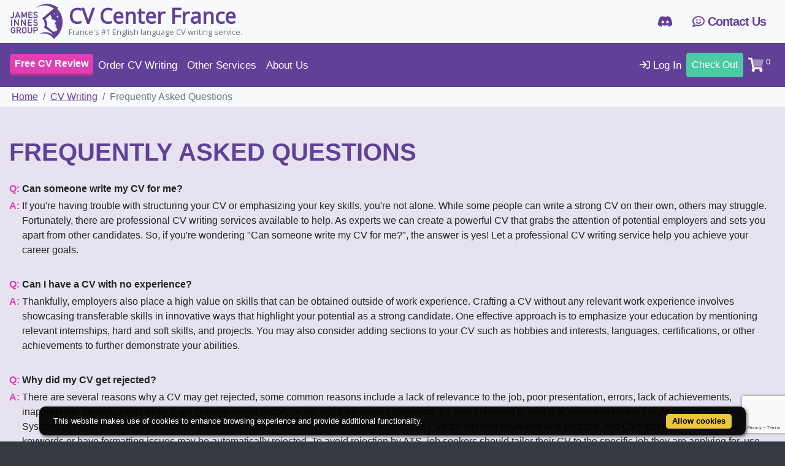

--- FILE ---
content_type: text/html;charset=UTF-8
request_url: https://www.cvcenter.fr/cv-writing/faq
body_size: 7274
content:
<!DOCTYPE html><html data-page-base-url="/cv-writing/faq" data-locale="en_GB" lang="en" xmlns="http://www.w3.org/1999/xhtml"><head><script src="https://www.google.com/recaptcha/enterprise.js?render=6LePoakaAAAAAFigNA9oEHw8k9Lsg5lq44fEdDdc"></script><script>
if (!window.jig) {
window.jig = {};
}
document.addEventListener("DOMContentLoaded", function() {
grecaptcha.enterprise.ready(function() {
grecaptcha.enterprise.execute('6LePoakaAAAAAFigNA9oEHw8k9Lsg5lq44fEdDdc', {action: 'firstview'}).then(function(token) {
fetch("https://www.cvcenter.fr/api/recaptcha/" + token).then(function (response) {
window.jig.recaptchaScore = response.json();
});
});
});
});
</script><script>
window.dataLayer = window.dataLayer || [];
window.dataLayer.push({
'gatrackingid': 'G-Z8328TP857',
'event': ''
});
</script><link href="/assets/meta/d5ed7e23/img/favicons/apple-touch-icon-57x57.png" sizes="57x57" rel="apple-touch-icon-precomposed"/><link href="/assets/meta/56e65a76/img/favicons/apple-touch-icon-114x114.png" sizes="114x114" rel="apple-touch-icon-precomposed"/><link href="/assets/meta/8b7fbd2d/img/favicons/apple-touch-icon-72x72.png" sizes="72x72" rel="apple-touch-icon-precomposed"/><link href="/assets/meta/2788e4c5/img/favicons/apple-touch-icon-144x144.png" sizes="144x144" rel="apple-touch-icon-precomposed"/><link href="/assets/meta/41063148/img/favicons/apple-touch-icon-60x60.png" sizes="60x60" rel="apple-touch-icon-precomposed"/><link href="/assets/meta/48a5b96b/img/favicons/apple-touch-icon-120x120.png" sizes="120x120" rel="apple-touch-icon-precomposed"/><link href="/assets/meta/1714249a/img/favicons/apple-touch-icon-76x76.png" sizes="76x76" rel="apple-touch-icon-precomposed"/><link href="/assets/meta/80d70157/img/favicons/apple-touch-icon-152x152.png" sizes="152x152" rel="apple-touch-icon-precomposed"/><link sizes="196x196" href="/assets/meta/64676b6a/img/favicons/favicon-196x196.png" type="image/png" rel="icon"/><link sizes="96x96" href="/assets/meta/4025418b/img/favicons/favicon-96x96.png" type="image/png" rel="icon"/><link sizes="32x32" href="/assets/meta/56f202d4/img/favicons/favicon-32x32.png" type="image/png" rel="icon"/><link sizes="16x16" href="/assets/meta/7c1dd7f4/img/favicons/favicon-16x16.png" type="image/png" rel="icon"/><link sizes="128x128" href="/assets/meta/d007df16/img/favicons/favicon-128x128.png" type="image/png" rel="icon"/><meta content="#FFFFFF" name="msapplication-TileColor"/><meta content="/assets/meta/2788e4c5/img/favicons/mstile-144x144.png" name="msapplication-TileImage"/><meta content="/assets/meta/d007df16/img/favicons/mstile-70x70.png" name="msapplication-square70x70logo"/><meta content="/assets/meta/68258f8c/img/favicons/mstile-150x150.png" name="msapplication-square150x150logo"/><meta content="/assets/meta/a5ae7a4c/img/favicons/mstile-310x150.png" name="msapplication-wide310x150logo"/><meta content="/assets/meta/73adbdb1/img/favicons/mstile-310x310.png" name="msapplication-square310x310logo"/><meta content="width=device-width, initial-scale=1" name="viewport"/><meta content="#614198" name="theme-color"/><meta charset="UTF-8"/><title>CV Writing Service - Frequently Asked Questions</title><meta content="CV Writing Service - Frequently Asked Questions" property="og:title"/><meta content="Check out all of our answers to your questions about our CV writing service. Learn how a professional CV can help!" name="description"/><link href="https://www.cvcenter.fr/cv-writing/faq" rel="canonical"/><meta content="//cdn.cvcenter.fr/opengraph-og-jig.webp" property="og:image"/><meta content="1200" property="og:image:width"/><meta content="630" property="og:image:height"/><script type="application/ld+json">
{

"@context": "https://schema.org",

"@type": "FAQPage",
"mainEntity": [

{
"@type": "Question",
"name": "Can someone write my CV for me?
",
"acceptedAnswer": {
"@type": "Answer",
"text": "If you're having trouble with structuring your CV or emphasizing your key skills, you're not alone. While some people can write a strong CV on their own, others may struggle. Fortunately, there are professional CV writing services available to help. As experts we can create a powerful CV that grabs the attention of potential employers and sets you apart from other candidates. So, if you're wondering Can someone write my CV for me?, the answer is yes! Let a professional CV writing service help you achieve your career goals."
}
}
,
{
"@type": "Question",
"name": "Can I have a CV with no experience?",
"acceptedAnswer": {
"@type": "Answer",
"text": "Thankfully, employers also place a high value on skills that can be obtained outside of work experience. Crafting a CV without any relevant work experience involves showcasing transferable skills in innovative ways that highlight your potential as a strong candidate. One effective approach is to emphasize your education by mentioning relevant internships, hard and soft skills, and projects. You may also consider adding sections to your CV such as hobbies and interests, languages, certifications, or other achievements to further demonstrate your abilities."
}
}
,
{
"@type": "Question",
"name": "Why did my CV get rejected?",
"acceptedAnswer": {
"@type": "Answer",
"text": "There are several reasons why a CV may get rejected, some common reasons include a lack of relevance to the job, poor presentation, errors, lack of achievements, inappropriate photos,unexplained gaps in employment history or too much personal information. It's also important to note that many employers use Applicant Tracking Systems (ATS) to screen CVs before they are even seen by human eyes. ATS software scans CVs for relevant keywords and phrases, and CVs that do not contain the right keywords or have formatting issues may be automatically rejected. To avoid rejection by ATS, job seekers should tailor their CV to the specific job they are applying for, use keywords and phrases relevant to the job, and avoid using fancy formatting or graphics that may confuse the software. Seeking feedback from a professional CV writing service can also help job seekers to optimize their CV for both human and software screening, and help avoid rejection."
}
}
,
{
"@type": "Question",
"name": "What do employers and recruiters look for in a CV?",
"acceptedAnswer": {
"@type": "Answer",
"text": "To increase your chances of landing a job interview, your CV must immediately catch the reader's attention. With recruiters and hiring managers receiving countless applications, it's crucial to present your information in a concise and readable format. Tailor your CV to the job you're applying for, ensuring the job titles, responsibilities, skills, and achievements match the requirements. Use bullet points to highlight skills and achievements, and be clear about your contributions to high-profile projects. Highlight relevant educational certificates and use recognizable keywords throughout the CV. Pay attention to the layout and ensure there are no inconsistencies or unexplained time lapses. Lastly, format your CV in a way that is easy to open and save it using your name in the saved title. A well-crafted CV and accompanying cover letter will make you stand out among other applicants."
}
}
,
{
"@type": "Question",
"name": "How many jobs should you put on your CV?",
"acceptedAnswer": {
"@type": "Answer",
"text": "Job seekers should list their most recent and relevant experience - only the most relevant or valuable transferable skills and info should make the cut. It is important to tailor the CV to the specific job being applied for, highlighting the experience and skills that best match the job description."
}
}

]
}
</script><script>
(function(w,d,s,l,i){w[l]=w[l]||[];w[l].push({'gtm.start':
new Date().getTime(),event:'gtm.js'});var f=d.getElementsByTagName(s)[0],
j=d.createElement(s),dl=l!='dataLayer'?'&amp;l='+l:'';j.async=true;j.src=
'https://www.googletagmanager.com/gtm.js?id='+i+dl;f.parentNode.insertBefore(j,f);
})(window,document,'script','dataLayer','GTM-PCMBPKQ');
</script><link rel="stylesheet" href="/assets/meta/zed09aa3/css/pages/ServicesCVWriting.css"/><!--[if IE 9]><style type="text/css">.pageloading-mask{opacity:0.25;}</style><![endif]--><!--[if lt IE 9]><style type="text/css">.pageloading-mask{filter:alpha(opacity=25);}</style><![endif]--></head><body data-page-initialized="false" class="page-" data-container-type="zone" id="bodyzone"><script type="text/javascript">document.write("<div class=\"pageloading-mask\"><div></div></div>");</script><noscript><iframe style="display:none;visibility:hidden" width="0" height="0" src="https://www.googletagmanager.com/ns.html?id=GTM-PCMBPKQ"></iframe></noscript><div data-container-type="zone" id="alertsZone"><div class="system-alerts" data-dismiss-url="/cvwriting/faq.alerts:dismiss" data-show-dismiss-all="false" data-container-type="alerts"></div></div><div data-component-events="{
  &quot;gathergeolocationdata&quot; : {
    &quot;url&quot; : &quot;/cvwriting/faq.geolocate:gathergeolocationdata&quot;
  }
}" data-container-type="zone" id="geolocatezone"></div><nav style="z-index: 1022;" id="page-top" class="navbar navbar-light bg-light white-navbar-top pl-0 pr-0"><div class="container h-100"><div class="navbar-header flex-grow-1 h-100"><a class="brand" href="/"><img style="width: 89px" class="logo h-100 mr-2 align-middle" title="James Innes Group's logo" alt="James Innes Group's logo depicting a spaceman looking to the stars - a metaphor for pushing the boundaries on your career" src="//cdn.cvcenter.fr/content-assets/James_Innes_Group_Logo_Dark.svg"/><div class="brand-name align-middle font-weight-bold"><div class="sitename text-primary">CV Center France</div><div class="small text-muted  d-none d-lg-block">France's #1 English language CV writing service.</div></div></a></div><div class="navbar-phone navbar-brand font-weight-bold text-primary d-none d-sm-block"><a class="d-flex align-items-center" target="_blank" href="https://discord.gg/b4en9wT2un"><div><i class="fab fa-discord   null"></i></div></a></div><div class="navbar-phone navbar-brand font-weight-bold text-primary d-none d-sm-block mr-0"><a class="nav-link" href="/contact-us"><i class="far fa-comment-smile"></i> Contact Us</a></div><div id="top-nav"><div class="collapse navbar-collapse d-none d-md-flex"><ul class="navbar-nav ml-auto"></ul></div></div></div></nav><div class="sticky-top"><nav style="z-index: 1021; font-size: 17px" id="mainNav" class="navbar navbar-expand-md navbar-dark bg-primary navbar-fixed-top pl-0 pr-0"><div class="container position-relative pl-3 pr-3"><ul class="navbar-nav mr-auto flex-grow-1 position-relative"><li class="nav-item d-md-none"><button class="sidebar-collapse-button" id="sidebarCollapse"><i style="display: inline-block; min-width: 18px" class="fas fa-bars   null"></i></button></li><span class="main-nav-left align-items-center d-none d-md-flex"><li class="nav-item"><a class="nav-link btn btn-accent btn-shadow" href="/free-cv-review"><span class="font-weight-bold">Free CV Review</span></a></li><li class="nav-item dropdown position-static"><a data-toggle="dropdown" href="#" class="nav-link dropdown-toggle">
Order CV Writing
</a><div class="dropdown-menu services-dropdown"><div class="row nav-services"><div class="col-md"><p><i class="fad fa-globe"></i> General CV Writing</p><a class="nav-link" href="/cv-writing/">
CV Writing Services
</a><a class="nav-link" href="/services/james-innes-premium">
James Innes Signature CV Writing
</a><hr/><a class="nav-link" href="/cv-writing/faq">
Frequently Asked Questions
</a></div><div class="col-md"><p><i class="fad fa-hat-wizard"></i> Role or Industry Based CV Writing
</p><a class="nav-link" href="/cv-writing/for-non-executive-directors">
Non-Executive Directors (NED)
</a><a class="nav-link" href="/cv-writing/for-public-bodies">
Public Bodies &amp; Government (i.e.: UN, Police, NATO etc.)
</a><a class="nav-link" href="/cv-writing/for-executives">
Executives
</a><a class="nav-link" href="/cv-writing/for-medical-professionals">
Medical Professionals
</a></div><div class="col-md"><p><i class="far fa-user-clock"></i> Situational CV Writing
</p><a class="nav-link" href="/cv-writing/for-students-and-graduates">
Students &amp; Graduates
</a><a class="nav-link" href="/cv-writing/for-career-change">
Career Change
</a><a class="nav-link" href="/cv-writing/for-military-to-civilian-transition">
Military To Civilian Transition
</a></div></div></div></li><li class="nav-item dropdown position-static"><a data-toggle="dropdown" href="#" class="nav-link dropdown-toggle">
Other Services
</a><div class="dropdown-menu services-dropdown"><div class="row nav-services"><div class="col-md"><p><i class="fad fa-search   null"></i> For Your Job Search
</p><a class="nav-link" href="/services/linkedin-profile-writing">LinkedIn Profile Writing Service</a><a class="nav-link" href="/services/cover-letters">Cover Letter Writing Service</a><a class="nav-link" href="/services/books">Career Books by James Innes</a><p><i class="fad fa-bullseye   null"></i> Personal Branding Services
</p><a class="nav-link" href="/services/online-reputation-management">Online Reputation Management</a><a class="nav-link" href="/services/business-photo-editing">Photo Editing Service</a></div><div class="col-md"><p><i class="fad fa-thumbs-up   null"></i> Applications &amp; Interview Success
</p><a class="nav-link" href="/services/job-application-form-writing-service">Job Application Form Writing Service</a><a class="nav-link" href="/services/personal-statement-writing-service">Personal Statement Writing Service</a><a class="nav-link" href="/services/interview-coaching">Interview Coaching Service</a><p><i class="far fa-ellipsis-h   null"></i> Other Categories
</p><a class="nav-link" href="/services/proofreading">Proofreading Service</a><a class="nav-link" href="/services/business-to-business">B2B Services</a></div></div></div></li><li class="nav-item"><a class="nav-link d-none d-xl-inline-block" href="/pay-it-forward-cv-writing-donation">Pay It Forward</a></li><li class="nav-item dropdown"><a data-toggle="dropdown" href="#" class="nav-link dropdown-toggle">
About Us
</a><div class="dropdown-menu"><a href="/customer-reviews" class="dropdown-item">Customer Reviews</a><a class="dropdown-item" href="/about/meet-the-team/">Meet Our CV Writers</a><a class="dropdown-item" href="/about/faq">Frequently Asked Questions</a><a class="dropdown-item" href="/about/satisfaction-guarantee">100% Satisfaction Guarantee</a><div class="dropdown-divider"></div><a class="dropdown-item" href="/about/">About CV Center France</a><a class="dropdown-item" href="/about/james-innes">About James Innes</a><a class="dropdown-item" href="/about/in-the-media">James Innes In The Media</a><a class="dropdown-item" href="/about/partner-program">Join Our Partner Program</a></div></li></span></ul><ul class="navbar-nav flex-row d-flex align-items-center justify-content-end main-nav-right" data-container-type="zone" id="cartzone"><span class="d-md-none"></span><li class="nav-item"><a style="min-width: 80px" class="nav-link pl-2 pr-2" href="/log-in"><i style="display: inline-block; min-width: 16px" class="far fa-sign-in   null"></i> Log In
</a></li><li class="nav-item"><a id="checkout-button" class="checkout-button nav-link btn btn-success" href="/shop/checkout">
Check Out
</a></li><li class="nav-item dropdown cart-dropdown"><a data-toggle="dropdown" href="#" class="nav-link dropdown-toggle"><i style="display: inline-block; min-width: 18px" class="fad fa-shopping-cart fa-lg  null"></i><sup> 0</sup></a><div id="cart-dropdown" class="dropdown-menu cart-dropdown-menu p-0"><div class="card shopping-cart"><div class="card-body p-2"><div style="max-height: 300px; overflow-y: auto;"><table class="table mb-0 cart-table"></table></div></div><div class="card-footer p-2"><a class="btn btn-primary btn-sm float-left" href="/shop/checkout">
Check Out
</a><div class="float-right mt-1"><b>Total: </b><span>0.00</span></div></div></div></div></li></ul></div></nav></div><nav class="nav-sidebar bg-light" id="sidebar"><div class="nav-sidebar-dismiss text-light" id="sidebarDismiss"><i class="fal fa-times fa-2x  null"></i></div><div class="clearfix sidebar-header d-block p-3 bg-primary text-light"><p class="m-0 float-left"><i class="fas fa-user-circle   null"></i>
Hello
</p><a class="float-right small ml-1" href="/log-in">Log In</a></div><div class="nav nav-pills d-block w-100"><!-- <div class="d-md-none mt-1"> --><li class="nav-item"><a class="nav-link btn btn-accent btn-shadow" href="/free-cv-review"><span class="font-weight-bold">Free CV Review</span></a></li><li class="nav-item dropdown position-static"><a data-toggle="dropdown" href="#" class="nav-link dropdown-toggle">
Order CV Writing
</a><div class="dropdown-menu services-dropdown"><div class="row nav-services"><div class="col-md"><p><i class="fad fa-globe"></i> General CV Writing</p><a class="nav-link" href="/cv-writing/">
CV Writing Services
</a><a class="nav-link" href="/services/james-innes-premium">
James Innes Signature CV Writing
</a><hr/><a class="nav-link" href="/cv-writing/faq">
Frequently Asked Questions
</a></div><div class="col-md"><p><i class="fad fa-hat-wizard"></i> Role or Industry Based CV Writing
</p><a class="nav-link" href="/cv-writing/for-non-executive-directors">
Non-Executive Directors (NED)
</a><a class="nav-link" href="/cv-writing/for-public-bodies">
Public Bodies &amp; Government (i.e.: UN, Police, NATO etc.)
</a><a class="nav-link" href="/cv-writing/for-executives">
Executives
</a><a class="nav-link" href="/cv-writing/for-medical-professionals">
Medical Professionals
</a></div><div class="col-md"><p><i class="far fa-user-clock"></i> Situational CV Writing
</p><a class="nav-link" href="/cv-writing/for-students-and-graduates">
Students &amp; Graduates
</a><a class="nav-link" href="/cv-writing/for-career-change">
Career Change
</a><a class="nav-link" href="/cv-writing/for-military-to-civilian-transition">
Military To Civilian Transition
</a></div></div></div></li><li class="nav-item dropdown position-static"><a data-toggle="dropdown" href="#" class="nav-link dropdown-toggle">
Other Services
</a><div class="dropdown-menu services-dropdown"><div class="row nav-services"><div class="col-md"><p><i class="fad fa-search   null"></i> For Your Job Search
</p><a class="nav-link" href="/services/linkedin-profile-writing">LinkedIn Profile Writing Service</a><a class="nav-link" href="/services/cover-letters">Cover Letter Writing Service</a><a class="nav-link" href="/services/books">Career Books by James Innes</a><p><i class="fad fa-bullseye   null"></i> Personal Branding Services
</p><a class="nav-link" href="/services/online-reputation-management">Online Reputation Management</a><a class="nav-link" href="/services/business-photo-editing">Photo Editing Service</a></div><div class="col-md"><p><i class="fad fa-thumbs-up   null"></i> Applications &amp; Interview Success
</p><a class="nav-link" href="/services/job-application-form-writing-service">Job Application Form Writing Service</a><a class="nav-link" href="/services/personal-statement-writing-service">Personal Statement Writing Service</a><a class="nav-link" href="/services/interview-coaching">Interview Coaching Service</a><p><i class="far fa-ellipsis-h   null"></i> Other Categories
</p><a class="nav-link" href="/services/proofreading">Proofreading Service</a><a class="nav-link" href="/services/business-to-business">B2B Services</a></div></div></div></li><li class="nav-item"><a class="nav-link d-none d-xl-inline-block" href="/pay-it-forward-cv-writing-donation">Pay It Forward</a></li><li class="nav-item dropdown"><a data-toggle="dropdown" href="#" class="nav-link dropdown-toggle">
About Us
</a><div class="dropdown-menu"><a href="/customer-reviews" class="dropdown-item">Customer Reviews</a><a class="dropdown-item" href="/about/meet-the-team/">Meet Our CV Writers</a><a class="dropdown-item" href="/about/faq">Frequently Asked Questions</a><a class="dropdown-item" href="/about/satisfaction-guarantee">100% Satisfaction Guarantee</a><div class="dropdown-divider"></div><a class="dropdown-item" href="/about/">About CV Center France</a><a class="dropdown-item" href="/about/james-innes">About James Innes</a><a class="dropdown-item" href="/about/in-the-media">James Innes In The Media</a><a class="dropdown-item" href="/about/partner-program">Join Our Partner Program</a></div></li><!-- <hr /> --><!-- </div> --><!-- <b class="text-primary text-uppercase text-center pt-1 pb-1 pl-3 pr-3 bg-secondary d-block">Our Career Services</b>
				<t:delegate to="block:services" /> --></div></nav><div class="sidebar-overlay" id="sidebar-overlay"></div><div class="page-layout "><section class="bg-light p-0"><nav><div class="container"><ol class="breadcrumb m-0 p-1 bg-light"><li class="breadcrumb-item "><a href="https://www.cvcenter.fr/">
Home
</a></li><li class="breadcrumb-item "><a href="https://www.cvcenter.fr/cv-writing">
CV Writing
</a></li><li class="breadcrumb-item active"><span>
Frequently Asked Questions
</span></li></ol><script type="application/ld+json">
{
"@context": "https://schema.org",
"@type": "BreadcrumbList",
"itemListElement": [

{
"@type": "ListItem",
"position": 1,
"name": "Home",
"item": "https://www.cvcenter.fr/"
}

,

{
"@type": "ListItem",
"position": 2,
"name": "CV Writing",
"item": "https://www.cvcenter.fr/cv-writing"
}

,

{
"@type": "ListItem",
"position": 3,
"name": "Frequently Asked Questions",
"item": "https://www.cvcenter.fr/cv-writing/faq"
}

]
}
</script></div></nav></section><section class="bg-secondary" id="cv-service-faqs"><div class="container"><h1 class="text-primary text-uppercase font-weight-black mb-4"><span>Frequently Asked Questions</span></h1><div id="faq-480" class="mb-3"><div class="d-flex mb-1"><div class="text-accent font-weight-bold pr-1">Q:</div><div class="flex-grow font-weight-bold faq-question">Can someone write my CV for me?
</div></div><div class="d-flex"><div class="text-accent font-weight-bold pr-1">A:</div><div class="flex-grow faq-answer"><p>If you're having trouble with structuring your CV or emphasizing your key skills, you're not alone. While some people can write a strong CV on their own, others may struggle. Fortunately, there are professional CV writing services available to help. As experts we can create a powerful CV that grabs the attention of potential employers and sets you apart from other candidates. So, if you're wondering "Can someone write my CV for me?", the answer is yes! Let a professional CV writing service help you achieve your career goals.</p></div></div></div><div id="faq-481" class="mb-3"><div class="d-flex mb-1"><div class="text-accent font-weight-bold pr-1">Q:</div><div class="flex-grow font-weight-bold faq-question">Can I have a CV with no experience?</div></div><div class="d-flex"><div class="text-accent font-weight-bold pr-1">A:</div><div class="flex-grow faq-answer"><p>Thankfully, employers also place a high value on skills that can be obtained outside of work experience. Crafting a CV without any relevant work experience involves showcasing transferable skills in innovative ways that highlight your potential as a strong candidate. One effective approach is to emphasize your education by mentioning relevant internships, hard and soft skills, and projects. You may also consider adding sections to your CV such as hobbies and interests, languages, certifications, or other achievements to further demonstrate your abilities.</p></div></div></div><div id="faq-482" class="mb-3"><div class="d-flex mb-1"><div class="text-accent font-weight-bold pr-1">Q:</div><div class="flex-grow font-weight-bold faq-question">Why did my CV get rejected?</div></div><div class="d-flex"><div class="text-accent font-weight-bold pr-1">A:</div><div class="flex-grow faq-answer"><p>There are several reasons why a CV may get rejected, some common reasons include a lack of relevance to the job, poor presentation, errors, lack of achievements, inappropriate photos,unexplained gaps in employment history or too much personal information. It's also important to note that many employers use Applicant Tracking Systems (ATS) to screen CVs before they are even seen by human eyes. ATS software scans CVs for relevant keywords and phrases, and CVs that do not contain the right keywords or have formatting issues may be automatically rejected. To avoid rejection by ATS, job seekers should tailor their CV to the specific job they are applying for, use keywords and phrases relevant to the job, and avoid using fancy formatting or graphics that may confuse the software. Seeking feedback from a professional CV writing service can also help job seekers to optimize their CV for both human and software screening, and help avoid rejection.</p></div></div></div><div id="faq-483" class="mb-3"><div class="d-flex mb-1"><div class="text-accent font-weight-bold pr-1">Q:</div><div class="flex-grow font-weight-bold faq-question">What do employers and recruiters look for in a CV?</div></div><div class="d-flex"><div class="text-accent font-weight-bold pr-1">A:</div><div class="flex-grow faq-answer"><p>To increase your chances of landing a job interview, your CV must immediately catch the reader's attention. With recruiters and hiring managers receiving countless applications, it's crucial to present your information in a concise and readable format. Tailor your CV to the job you're applying for, ensuring the job titles, responsibilities, skills, and achievements match the requirements. Use bullet points to highlight skills and achievements, and be clear about your contributions to high-profile projects. Highlight relevant educational certificates and use recognizable keywords throughout the CV. Pay attention to the layout and ensure there are no inconsistencies or unexplained time lapses. Lastly, format your CV in a way that is easy to open and save it using your name in the saved title. A well-crafted CV and accompanying cover letter will make you stand out among other applicants.</p></div></div></div><div id="faq-484" class="mb-3"><div class="d-flex mb-1"><div class="text-accent font-weight-bold pr-1">Q:</div><div class="flex-grow font-weight-bold faq-question">How many jobs should you put on your CV?</div></div><div class="d-flex"><div class="text-accent font-weight-bold pr-1">A:</div><div class="flex-grow faq-answer"><p>Job seekers should list their most recent and relevant experience - only the most relevant or valuable transferable skills and info should make the cut. It is important to tailor the CV to the specific job being applied for, highlighting the experience and skills that best match the job description.</p></div></div></div></div></section><section class="bg-primary"><div class="container"><div class="row justify-content-center text-center"><div class="col-md-4 pt-3 pb-3"><h4 class="text-light">Ready to order your CV?</h4><a style="font-size: 2rem" class="page-scroll btn-lg btn btn-accent btn-shadow text-uppercase font-weight-black" href="/cv-writing/">
Rewrite my CV
</a></div></div></div></section><footer class="footer bg-dark text-light pt-0"><a style="box-shadow: none; -moz-box-shadow: none; -webkit-box-shadow: none;" class="page-scroll btn btn-dark bg-gray-700  p-2 mb-3 d-block" href="#page-top">Back to top</a><div class="container mt-3 pt-3"><div class="row justify-content-center"><div class="col-xl-8"><div class="row justify-content-center align-items-center text-center"><div class="col-md col-sm-6 pb-3"><h4 class="text-uppercase text-center text-primary"><i class="fad fa-comet   null"></i>JIG<span style="color: #c0b3d6;" class="font-weight-black">Reviews</span></h4><a class="stars-widget" href="/customer-reviews"><div class="mb-3"><div style="display: inline;" class="customer-review-stars" data-container-type="zone" id="customerreviewstarszone"><div></div><div><div style="background: transparent" class="review-stars size-lg-review-stars d-inline-block w-100"><span style="white-space: nowrap"><i class="fas fa-star fa-lg"></i><i class="fas fa-star fa-lg"></i><i class="fas fa-star fa-lg"></i><i class="fas fa-star fa-lg"></i><i class="fas fa-star-half-alt fa-lg"></i></span></div></div>Score: <b>4.5</b></div> | <b>2</b> reviews
</div></a></div><div class="col-md col-sm-6 pb-3"><div class="mb-1"><a href="mailto:serviceclient@cvcenter.fr"><small>serviceclient@cvcenter.fr</small></a></div><div class="mb-1"><small>
Mailing Address: 57 Rue d'Amsterdam, 75008 Paris, France
</small></div><a class="m-2" target="_blank" href="https://www.facebook.com/thecvcenterfrance"><i class="fab fa-facebook fa-2x  null"></i></a><a class="m-2" target="_blank" href="https://twitter.com/JamesInnesGroup"><i class="fab fa-twitter fa-2x  null"></i></a><a class="m-2" target="_blank" href="https://www.linkedin.com/company/the-cv-center-france"><i class="fab fa-linkedin fa-2x  null"></i></a><a class="m-2" target="_blank" href="https://discord.gg/b4en9wT2un"><i class="fab fa-discord fa-2x  null"></i></a><a class="m-2" target="_blank" href="https://www.youtube.com/JamesInnes"><i class="fab fa-youtube fa-2x  null"></i></a></div><div class="col-md col-sm-6 pb-3"><div class="row no-gutter justify-content-center text-center m-auto"><div><span class="m-1"><i class="fab fa-cc-paypal fa-2x  null"></i></span><span class="m-1"><i class="fab fa-cc-visa fa-2x  null"></i></span><span class="m-1"><i class="fab fa-cc-mastercard fa-2x  null"></i></span><span class="m-1"><i class="fab fa-cc-amex fa-2x  null"></i></span></div><div><span class="m-1"><i class="fab fa-stripe fa-2x  null"></i></span><span class="m-1"><i class="fab fa-apple-pay fa-2x  null"></i></span><span class="m-1"><i class="fab fa-google-pay fa-2x  null"></i></span></div></div></div></div></div></div><hr style="border-color: #5c636a!important"/><div style="color: #a5a5a5;" class="text-center">
© 1998 - 2026, CV Center France - All Rights Reserved | <a class="" href="/about/terms-and-conditions">Terms &amp; Conditions</a> | <a class="" href="/about/privacy-policy">Privacy Policy</a></div></div></footer></div><script crossorigin="anonymous" src="https://kit.fontawesome.com/6152da084e.js"></script><script src="https://cdn.jsdelivr.net/npm/cookie-bar/cookiebar-latest.min.js?forceLang=en&amp;theme=flying&amp;tracking=1&amp;thirdparty=1&amp;always=1&amp;noGeoIp=1&amp;scrolling=1&amp;hideDetailsBtn=1" type="text/javascript"></script><script type="text/javascript">var require = {"shim":{"t5/core/typeahead":["jquery"],"stripe":{"exports":"Stripe"}},"baseUrl":"/modules.gz","waitSeconds":120};
</script><script src="/assets/stack/zf6ccc0dd/en_GB/core.js" type="text/javascript"></script><script type="text/javascript">require(["t5/core/pageinit"], function(pi) { pi([], ["t5/core/zone",["geolocate",{"id":"geolocate"}],"sidebar","spinner-zone-overlay","page-scroll","open-cart",["clipboard-init",{}],["bootstrap-init",{}]]); });</script></body></html>

--- FILE ---
content_type: text/html; charset=utf-8
request_url: https://www.google.com/recaptcha/enterprise/anchor?ar=1&k=6LePoakaAAAAAFigNA9oEHw8k9Lsg5lq44fEdDdc&co=aHR0cHM6Ly93d3cuY3ZjZW50ZXIuZnI6NDQz&hl=en&v=PoyoqOPhxBO7pBk68S4YbpHZ&size=invisible&anchor-ms=20000&execute-ms=30000&cb=swcefm5li9q0
body_size: 48913
content:
<!DOCTYPE HTML><html dir="ltr" lang="en"><head><meta http-equiv="Content-Type" content="text/html; charset=UTF-8">
<meta http-equiv="X-UA-Compatible" content="IE=edge">
<title>reCAPTCHA</title>
<style type="text/css">
/* cyrillic-ext */
@font-face {
  font-family: 'Roboto';
  font-style: normal;
  font-weight: 400;
  font-stretch: 100%;
  src: url(//fonts.gstatic.com/s/roboto/v48/KFO7CnqEu92Fr1ME7kSn66aGLdTylUAMa3GUBHMdazTgWw.woff2) format('woff2');
  unicode-range: U+0460-052F, U+1C80-1C8A, U+20B4, U+2DE0-2DFF, U+A640-A69F, U+FE2E-FE2F;
}
/* cyrillic */
@font-face {
  font-family: 'Roboto';
  font-style: normal;
  font-weight: 400;
  font-stretch: 100%;
  src: url(//fonts.gstatic.com/s/roboto/v48/KFO7CnqEu92Fr1ME7kSn66aGLdTylUAMa3iUBHMdazTgWw.woff2) format('woff2');
  unicode-range: U+0301, U+0400-045F, U+0490-0491, U+04B0-04B1, U+2116;
}
/* greek-ext */
@font-face {
  font-family: 'Roboto';
  font-style: normal;
  font-weight: 400;
  font-stretch: 100%;
  src: url(//fonts.gstatic.com/s/roboto/v48/KFO7CnqEu92Fr1ME7kSn66aGLdTylUAMa3CUBHMdazTgWw.woff2) format('woff2');
  unicode-range: U+1F00-1FFF;
}
/* greek */
@font-face {
  font-family: 'Roboto';
  font-style: normal;
  font-weight: 400;
  font-stretch: 100%;
  src: url(//fonts.gstatic.com/s/roboto/v48/KFO7CnqEu92Fr1ME7kSn66aGLdTylUAMa3-UBHMdazTgWw.woff2) format('woff2');
  unicode-range: U+0370-0377, U+037A-037F, U+0384-038A, U+038C, U+038E-03A1, U+03A3-03FF;
}
/* math */
@font-face {
  font-family: 'Roboto';
  font-style: normal;
  font-weight: 400;
  font-stretch: 100%;
  src: url(//fonts.gstatic.com/s/roboto/v48/KFO7CnqEu92Fr1ME7kSn66aGLdTylUAMawCUBHMdazTgWw.woff2) format('woff2');
  unicode-range: U+0302-0303, U+0305, U+0307-0308, U+0310, U+0312, U+0315, U+031A, U+0326-0327, U+032C, U+032F-0330, U+0332-0333, U+0338, U+033A, U+0346, U+034D, U+0391-03A1, U+03A3-03A9, U+03B1-03C9, U+03D1, U+03D5-03D6, U+03F0-03F1, U+03F4-03F5, U+2016-2017, U+2034-2038, U+203C, U+2040, U+2043, U+2047, U+2050, U+2057, U+205F, U+2070-2071, U+2074-208E, U+2090-209C, U+20D0-20DC, U+20E1, U+20E5-20EF, U+2100-2112, U+2114-2115, U+2117-2121, U+2123-214F, U+2190, U+2192, U+2194-21AE, U+21B0-21E5, U+21F1-21F2, U+21F4-2211, U+2213-2214, U+2216-22FF, U+2308-230B, U+2310, U+2319, U+231C-2321, U+2336-237A, U+237C, U+2395, U+239B-23B7, U+23D0, U+23DC-23E1, U+2474-2475, U+25AF, U+25B3, U+25B7, U+25BD, U+25C1, U+25CA, U+25CC, U+25FB, U+266D-266F, U+27C0-27FF, U+2900-2AFF, U+2B0E-2B11, U+2B30-2B4C, U+2BFE, U+3030, U+FF5B, U+FF5D, U+1D400-1D7FF, U+1EE00-1EEFF;
}
/* symbols */
@font-face {
  font-family: 'Roboto';
  font-style: normal;
  font-weight: 400;
  font-stretch: 100%;
  src: url(//fonts.gstatic.com/s/roboto/v48/KFO7CnqEu92Fr1ME7kSn66aGLdTylUAMaxKUBHMdazTgWw.woff2) format('woff2');
  unicode-range: U+0001-000C, U+000E-001F, U+007F-009F, U+20DD-20E0, U+20E2-20E4, U+2150-218F, U+2190, U+2192, U+2194-2199, U+21AF, U+21E6-21F0, U+21F3, U+2218-2219, U+2299, U+22C4-22C6, U+2300-243F, U+2440-244A, U+2460-24FF, U+25A0-27BF, U+2800-28FF, U+2921-2922, U+2981, U+29BF, U+29EB, U+2B00-2BFF, U+4DC0-4DFF, U+FFF9-FFFB, U+10140-1018E, U+10190-1019C, U+101A0, U+101D0-101FD, U+102E0-102FB, U+10E60-10E7E, U+1D2C0-1D2D3, U+1D2E0-1D37F, U+1F000-1F0FF, U+1F100-1F1AD, U+1F1E6-1F1FF, U+1F30D-1F30F, U+1F315, U+1F31C, U+1F31E, U+1F320-1F32C, U+1F336, U+1F378, U+1F37D, U+1F382, U+1F393-1F39F, U+1F3A7-1F3A8, U+1F3AC-1F3AF, U+1F3C2, U+1F3C4-1F3C6, U+1F3CA-1F3CE, U+1F3D4-1F3E0, U+1F3ED, U+1F3F1-1F3F3, U+1F3F5-1F3F7, U+1F408, U+1F415, U+1F41F, U+1F426, U+1F43F, U+1F441-1F442, U+1F444, U+1F446-1F449, U+1F44C-1F44E, U+1F453, U+1F46A, U+1F47D, U+1F4A3, U+1F4B0, U+1F4B3, U+1F4B9, U+1F4BB, U+1F4BF, U+1F4C8-1F4CB, U+1F4D6, U+1F4DA, U+1F4DF, U+1F4E3-1F4E6, U+1F4EA-1F4ED, U+1F4F7, U+1F4F9-1F4FB, U+1F4FD-1F4FE, U+1F503, U+1F507-1F50B, U+1F50D, U+1F512-1F513, U+1F53E-1F54A, U+1F54F-1F5FA, U+1F610, U+1F650-1F67F, U+1F687, U+1F68D, U+1F691, U+1F694, U+1F698, U+1F6AD, U+1F6B2, U+1F6B9-1F6BA, U+1F6BC, U+1F6C6-1F6CF, U+1F6D3-1F6D7, U+1F6E0-1F6EA, U+1F6F0-1F6F3, U+1F6F7-1F6FC, U+1F700-1F7FF, U+1F800-1F80B, U+1F810-1F847, U+1F850-1F859, U+1F860-1F887, U+1F890-1F8AD, U+1F8B0-1F8BB, U+1F8C0-1F8C1, U+1F900-1F90B, U+1F93B, U+1F946, U+1F984, U+1F996, U+1F9E9, U+1FA00-1FA6F, U+1FA70-1FA7C, U+1FA80-1FA89, U+1FA8F-1FAC6, U+1FACE-1FADC, U+1FADF-1FAE9, U+1FAF0-1FAF8, U+1FB00-1FBFF;
}
/* vietnamese */
@font-face {
  font-family: 'Roboto';
  font-style: normal;
  font-weight: 400;
  font-stretch: 100%;
  src: url(//fonts.gstatic.com/s/roboto/v48/KFO7CnqEu92Fr1ME7kSn66aGLdTylUAMa3OUBHMdazTgWw.woff2) format('woff2');
  unicode-range: U+0102-0103, U+0110-0111, U+0128-0129, U+0168-0169, U+01A0-01A1, U+01AF-01B0, U+0300-0301, U+0303-0304, U+0308-0309, U+0323, U+0329, U+1EA0-1EF9, U+20AB;
}
/* latin-ext */
@font-face {
  font-family: 'Roboto';
  font-style: normal;
  font-weight: 400;
  font-stretch: 100%;
  src: url(//fonts.gstatic.com/s/roboto/v48/KFO7CnqEu92Fr1ME7kSn66aGLdTylUAMa3KUBHMdazTgWw.woff2) format('woff2');
  unicode-range: U+0100-02BA, U+02BD-02C5, U+02C7-02CC, U+02CE-02D7, U+02DD-02FF, U+0304, U+0308, U+0329, U+1D00-1DBF, U+1E00-1E9F, U+1EF2-1EFF, U+2020, U+20A0-20AB, U+20AD-20C0, U+2113, U+2C60-2C7F, U+A720-A7FF;
}
/* latin */
@font-face {
  font-family: 'Roboto';
  font-style: normal;
  font-weight: 400;
  font-stretch: 100%;
  src: url(//fonts.gstatic.com/s/roboto/v48/KFO7CnqEu92Fr1ME7kSn66aGLdTylUAMa3yUBHMdazQ.woff2) format('woff2');
  unicode-range: U+0000-00FF, U+0131, U+0152-0153, U+02BB-02BC, U+02C6, U+02DA, U+02DC, U+0304, U+0308, U+0329, U+2000-206F, U+20AC, U+2122, U+2191, U+2193, U+2212, U+2215, U+FEFF, U+FFFD;
}
/* cyrillic-ext */
@font-face {
  font-family: 'Roboto';
  font-style: normal;
  font-weight: 500;
  font-stretch: 100%;
  src: url(//fonts.gstatic.com/s/roboto/v48/KFO7CnqEu92Fr1ME7kSn66aGLdTylUAMa3GUBHMdazTgWw.woff2) format('woff2');
  unicode-range: U+0460-052F, U+1C80-1C8A, U+20B4, U+2DE0-2DFF, U+A640-A69F, U+FE2E-FE2F;
}
/* cyrillic */
@font-face {
  font-family: 'Roboto';
  font-style: normal;
  font-weight: 500;
  font-stretch: 100%;
  src: url(//fonts.gstatic.com/s/roboto/v48/KFO7CnqEu92Fr1ME7kSn66aGLdTylUAMa3iUBHMdazTgWw.woff2) format('woff2');
  unicode-range: U+0301, U+0400-045F, U+0490-0491, U+04B0-04B1, U+2116;
}
/* greek-ext */
@font-face {
  font-family: 'Roboto';
  font-style: normal;
  font-weight: 500;
  font-stretch: 100%;
  src: url(//fonts.gstatic.com/s/roboto/v48/KFO7CnqEu92Fr1ME7kSn66aGLdTylUAMa3CUBHMdazTgWw.woff2) format('woff2');
  unicode-range: U+1F00-1FFF;
}
/* greek */
@font-face {
  font-family: 'Roboto';
  font-style: normal;
  font-weight: 500;
  font-stretch: 100%;
  src: url(//fonts.gstatic.com/s/roboto/v48/KFO7CnqEu92Fr1ME7kSn66aGLdTylUAMa3-UBHMdazTgWw.woff2) format('woff2');
  unicode-range: U+0370-0377, U+037A-037F, U+0384-038A, U+038C, U+038E-03A1, U+03A3-03FF;
}
/* math */
@font-face {
  font-family: 'Roboto';
  font-style: normal;
  font-weight: 500;
  font-stretch: 100%;
  src: url(//fonts.gstatic.com/s/roboto/v48/KFO7CnqEu92Fr1ME7kSn66aGLdTylUAMawCUBHMdazTgWw.woff2) format('woff2');
  unicode-range: U+0302-0303, U+0305, U+0307-0308, U+0310, U+0312, U+0315, U+031A, U+0326-0327, U+032C, U+032F-0330, U+0332-0333, U+0338, U+033A, U+0346, U+034D, U+0391-03A1, U+03A3-03A9, U+03B1-03C9, U+03D1, U+03D5-03D6, U+03F0-03F1, U+03F4-03F5, U+2016-2017, U+2034-2038, U+203C, U+2040, U+2043, U+2047, U+2050, U+2057, U+205F, U+2070-2071, U+2074-208E, U+2090-209C, U+20D0-20DC, U+20E1, U+20E5-20EF, U+2100-2112, U+2114-2115, U+2117-2121, U+2123-214F, U+2190, U+2192, U+2194-21AE, U+21B0-21E5, U+21F1-21F2, U+21F4-2211, U+2213-2214, U+2216-22FF, U+2308-230B, U+2310, U+2319, U+231C-2321, U+2336-237A, U+237C, U+2395, U+239B-23B7, U+23D0, U+23DC-23E1, U+2474-2475, U+25AF, U+25B3, U+25B7, U+25BD, U+25C1, U+25CA, U+25CC, U+25FB, U+266D-266F, U+27C0-27FF, U+2900-2AFF, U+2B0E-2B11, U+2B30-2B4C, U+2BFE, U+3030, U+FF5B, U+FF5D, U+1D400-1D7FF, U+1EE00-1EEFF;
}
/* symbols */
@font-face {
  font-family: 'Roboto';
  font-style: normal;
  font-weight: 500;
  font-stretch: 100%;
  src: url(//fonts.gstatic.com/s/roboto/v48/KFO7CnqEu92Fr1ME7kSn66aGLdTylUAMaxKUBHMdazTgWw.woff2) format('woff2');
  unicode-range: U+0001-000C, U+000E-001F, U+007F-009F, U+20DD-20E0, U+20E2-20E4, U+2150-218F, U+2190, U+2192, U+2194-2199, U+21AF, U+21E6-21F0, U+21F3, U+2218-2219, U+2299, U+22C4-22C6, U+2300-243F, U+2440-244A, U+2460-24FF, U+25A0-27BF, U+2800-28FF, U+2921-2922, U+2981, U+29BF, U+29EB, U+2B00-2BFF, U+4DC0-4DFF, U+FFF9-FFFB, U+10140-1018E, U+10190-1019C, U+101A0, U+101D0-101FD, U+102E0-102FB, U+10E60-10E7E, U+1D2C0-1D2D3, U+1D2E0-1D37F, U+1F000-1F0FF, U+1F100-1F1AD, U+1F1E6-1F1FF, U+1F30D-1F30F, U+1F315, U+1F31C, U+1F31E, U+1F320-1F32C, U+1F336, U+1F378, U+1F37D, U+1F382, U+1F393-1F39F, U+1F3A7-1F3A8, U+1F3AC-1F3AF, U+1F3C2, U+1F3C4-1F3C6, U+1F3CA-1F3CE, U+1F3D4-1F3E0, U+1F3ED, U+1F3F1-1F3F3, U+1F3F5-1F3F7, U+1F408, U+1F415, U+1F41F, U+1F426, U+1F43F, U+1F441-1F442, U+1F444, U+1F446-1F449, U+1F44C-1F44E, U+1F453, U+1F46A, U+1F47D, U+1F4A3, U+1F4B0, U+1F4B3, U+1F4B9, U+1F4BB, U+1F4BF, U+1F4C8-1F4CB, U+1F4D6, U+1F4DA, U+1F4DF, U+1F4E3-1F4E6, U+1F4EA-1F4ED, U+1F4F7, U+1F4F9-1F4FB, U+1F4FD-1F4FE, U+1F503, U+1F507-1F50B, U+1F50D, U+1F512-1F513, U+1F53E-1F54A, U+1F54F-1F5FA, U+1F610, U+1F650-1F67F, U+1F687, U+1F68D, U+1F691, U+1F694, U+1F698, U+1F6AD, U+1F6B2, U+1F6B9-1F6BA, U+1F6BC, U+1F6C6-1F6CF, U+1F6D3-1F6D7, U+1F6E0-1F6EA, U+1F6F0-1F6F3, U+1F6F7-1F6FC, U+1F700-1F7FF, U+1F800-1F80B, U+1F810-1F847, U+1F850-1F859, U+1F860-1F887, U+1F890-1F8AD, U+1F8B0-1F8BB, U+1F8C0-1F8C1, U+1F900-1F90B, U+1F93B, U+1F946, U+1F984, U+1F996, U+1F9E9, U+1FA00-1FA6F, U+1FA70-1FA7C, U+1FA80-1FA89, U+1FA8F-1FAC6, U+1FACE-1FADC, U+1FADF-1FAE9, U+1FAF0-1FAF8, U+1FB00-1FBFF;
}
/* vietnamese */
@font-face {
  font-family: 'Roboto';
  font-style: normal;
  font-weight: 500;
  font-stretch: 100%;
  src: url(//fonts.gstatic.com/s/roboto/v48/KFO7CnqEu92Fr1ME7kSn66aGLdTylUAMa3OUBHMdazTgWw.woff2) format('woff2');
  unicode-range: U+0102-0103, U+0110-0111, U+0128-0129, U+0168-0169, U+01A0-01A1, U+01AF-01B0, U+0300-0301, U+0303-0304, U+0308-0309, U+0323, U+0329, U+1EA0-1EF9, U+20AB;
}
/* latin-ext */
@font-face {
  font-family: 'Roboto';
  font-style: normal;
  font-weight: 500;
  font-stretch: 100%;
  src: url(//fonts.gstatic.com/s/roboto/v48/KFO7CnqEu92Fr1ME7kSn66aGLdTylUAMa3KUBHMdazTgWw.woff2) format('woff2');
  unicode-range: U+0100-02BA, U+02BD-02C5, U+02C7-02CC, U+02CE-02D7, U+02DD-02FF, U+0304, U+0308, U+0329, U+1D00-1DBF, U+1E00-1E9F, U+1EF2-1EFF, U+2020, U+20A0-20AB, U+20AD-20C0, U+2113, U+2C60-2C7F, U+A720-A7FF;
}
/* latin */
@font-face {
  font-family: 'Roboto';
  font-style: normal;
  font-weight: 500;
  font-stretch: 100%;
  src: url(//fonts.gstatic.com/s/roboto/v48/KFO7CnqEu92Fr1ME7kSn66aGLdTylUAMa3yUBHMdazQ.woff2) format('woff2');
  unicode-range: U+0000-00FF, U+0131, U+0152-0153, U+02BB-02BC, U+02C6, U+02DA, U+02DC, U+0304, U+0308, U+0329, U+2000-206F, U+20AC, U+2122, U+2191, U+2193, U+2212, U+2215, U+FEFF, U+FFFD;
}
/* cyrillic-ext */
@font-face {
  font-family: 'Roboto';
  font-style: normal;
  font-weight: 900;
  font-stretch: 100%;
  src: url(//fonts.gstatic.com/s/roboto/v48/KFO7CnqEu92Fr1ME7kSn66aGLdTylUAMa3GUBHMdazTgWw.woff2) format('woff2');
  unicode-range: U+0460-052F, U+1C80-1C8A, U+20B4, U+2DE0-2DFF, U+A640-A69F, U+FE2E-FE2F;
}
/* cyrillic */
@font-face {
  font-family: 'Roboto';
  font-style: normal;
  font-weight: 900;
  font-stretch: 100%;
  src: url(//fonts.gstatic.com/s/roboto/v48/KFO7CnqEu92Fr1ME7kSn66aGLdTylUAMa3iUBHMdazTgWw.woff2) format('woff2');
  unicode-range: U+0301, U+0400-045F, U+0490-0491, U+04B0-04B1, U+2116;
}
/* greek-ext */
@font-face {
  font-family: 'Roboto';
  font-style: normal;
  font-weight: 900;
  font-stretch: 100%;
  src: url(//fonts.gstatic.com/s/roboto/v48/KFO7CnqEu92Fr1ME7kSn66aGLdTylUAMa3CUBHMdazTgWw.woff2) format('woff2');
  unicode-range: U+1F00-1FFF;
}
/* greek */
@font-face {
  font-family: 'Roboto';
  font-style: normal;
  font-weight: 900;
  font-stretch: 100%;
  src: url(//fonts.gstatic.com/s/roboto/v48/KFO7CnqEu92Fr1ME7kSn66aGLdTylUAMa3-UBHMdazTgWw.woff2) format('woff2');
  unicode-range: U+0370-0377, U+037A-037F, U+0384-038A, U+038C, U+038E-03A1, U+03A3-03FF;
}
/* math */
@font-face {
  font-family: 'Roboto';
  font-style: normal;
  font-weight: 900;
  font-stretch: 100%;
  src: url(//fonts.gstatic.com/s/roboto/v48/KFO7CnqEu92Fr1ME7kSn66aGLdTylUAMawCUBHMdazTgWw.woff2) format('woff2');
  unicode-range: U+0302-0303, U+0305, U+0307-0308, U+0310, U+0312, U+0315, U+031A, U+0326-0327, U+032C, U+032F-0330, U+0332-0333, U+0338, U+033A, U+0346, U+034D, U+0391-03A1, U+03A3-03A9, U+03B1-03C9, U+03D1, U+03D5-03D6, U+03F0-03F1, U+03F4-03F5, U+2016-2017, U+2034-2038, U+203C, U+2040, U+2043, U+2047, U+2050, U+2057, U+205F, U+2070-2071, U+2074-208E, U+2090-209C, U+20D0-20DC, U+20E1, U+20E5-20EF, U+2100-2112, U+2114-2115, U+2117-2121, U+2123-214F, U+2190, U+2192, U+2194-21AE, U+21B0-21E5, U+21F1-21F2, U+21F4-2211, U+2213-2214, U+2216-22FF, U+2308-230B, U+2310, U+2319, U+231C-2321, U+2336-237A, U+237C, U+2395, U+239B-23B7, U+23D0, U+23DC-23E1, U+2474-2475, U+25AF, U+25B3, U+25B7, U+25BD, U+25C1, U+25CA, U+25CC, U+25FB, U+266D-266F, U+27C0-27FF, U+2900-2AFF, U+2B0E-2B11, U+2B30-2B4C, U+2BFE, U+3030, U+FF5B, U+FF5D, U+1D400-1D7FF, U+1EE00-1EEFF;
}
/* symbols */
@font-face {
  font-family: 'Roboto';
  font-style: normal;
  font-weight: 900;
  font-stretch: 100%;
  src: url(//fonts.gstatic.com/s/roboto/v48/KFO7CnqEu92Fr1ME7kSn66aGLdTylUAMaxKUBHMdazTgWw.woff2) format('woff2');
  unicode-range: U+0001-000C, U+000E-001F, U+007F-009F, U+20DD-20E0, U+20E2-20E4, U+2150-218F, U+2190, U+2192, U+2194-2199, U+21AF, U+21E6-21F0, U+21F3, U+2218-2219, U+2299, U+22C4-22C6, U+2300-243F, U+2440-244A, U+2460-24FF, U+25A0-27BF, U+2800-28FF, U+2921-2922, U+2981, U+29BF, U+29EB, U+2B00-2BFF, U+4DC0-4DFF, U+FFF9-FFFB, U+10140-1018E, U+10190-1019C, U+101A0, U+101D0-101FD, U+102E0-102FB, U+10E60-10E7E, U+1D2C0-1D2D3, U+1D2E0-1D37F, U+1F000-1F0FF, U+1F100-1F1AD, U+1F1E6-1F1FF, U+1F30D-1F30F, U+1F315, U+1F31C, U+1F31E, U+1F320-1F32C, U+1F336, U+1F378, U+1F37D, U+1F382, U+1F393-1F39F, U+1F3A7-1F3A8, U+1F3AC-1F3AF, U+1F3C2, U+1F3C4-1F3C6, U+1F3CA-1F3CE, U+1F3D4-1F3E0, U+1F3ED, U+1F3F1-1F3F3, U+1F3F5-1F3F7, U+1F408, U+1F415, U+1F41F, U+1F426, U+1F43F, U+1F441-1F442, U+1F444, U+1F446-1F449, U+1F44C-1F44E, U+1F453, U+1F46A, U+1F47D, U+1F4A3, U+1F4B0, U+1F4B3, U+1F4B9, U+1F4BB, U+1F4BF, U+1F4C8-1F4CB, U+1F4D6, U+1F4DA, U+1F4DF, U+1F4E3-1F4E6, U+1F4EA-1F4ED, U+1F4F7, U+1F4F9-1F4FB, U+1F4FD-1F4FE, U+1F503, U+1F507-1F50B, U+1F50D, U+1F512-1F513, U+1F53E-1F54A, U+1F54F-1F5FA, U+1F610, U+1F650-1F67F, U+1F687, U+1F68D, U+1F691, U+1F694, U+1F698, U+1F6AD, U+1F6B2, U+1F6B9-1F6BA, U+1F6BC, U+1F6C6-1F6CF, U+1F6D3-1F6D7, U+1F6E0-1F6EA, U+1F6F0-1F6F3, U+1F6F7-1F6FC, U+1F700-1F7FF, U+1F800-1F80B, U+1F810-1F847, U+1F850-1F859, U+1F860-1F887, U+1F890-1F8AD, U+1F8B0-1F8BB, U+1F8C0-1F8C1, U+1F900-1F90B, U+1F93B, U+1F946, U+1F984, U+1F996, U+1F9E9, U+1FA00-1FA6F, U+1FA70-1FA7C, U+1FA80-1FA89, U+1FA8F-1FAC6, U+1FACE-1FADC, U+1FADF-1FAE9, U+1FAF0-1FAF8, U+1FB00-1FBFF;
}
/* vietnamese */
@font-face {
  font-family: 'Roboto';
  font-style: normal;
  font-weight: 900;
  font-stretch: 100%;
  src: url(//fonts.gstatic.com/s/roboto/v48/KFO7CnqEu92Fr1ME7kSn66aGLdTylUAMa3OUBHMdazTgWw.woff2) format('woff2');
  unicode-range: U+0102-0103, U+0110-0111, U+0128-0129, U+0168-0169, U+01A0-01A1, U+01AF-01B0, U+0300-0301, U+0303-0304, U+0308-0309, U+0323, U+0329, U+1EA0-1EF9, U+20AB;
}
/* latin-ext */
@font-face {
  font-family: 'Roboto';
  font-style: normal;
  font-weight: 900;
  font-stretch: 100%;
  src: url(//fonts.gstatic.com/s/roboto/v48/KFO7CnqEu92Fr1ME7kSn66aGLdTylUAMa3KUBHMdazTgWw.woff2) format('woff2');
  unicode-range: U+0100-02BA, U+02BD-02C5, U+02C7-02CC, U+02CE-02D7, U+02DD-02FF, U+0304, U+0308, U+0329, U+1D00-1DBF, U+1E00-1E9F, U+1EF2-1EFF, U+2020, U+20A0-20AB, U+20AD-20C0, U+2113, U+2C60-2C7F, U+A720-A7FF;
}
/* latin */
@font-face {
  font-family: 'Roboto';
  font-style: normal;
  font-weight: 900;
  font-stretch: 100%;
  src: url(//fonts.gstatic.com/s/roboto/v48/KFO7CnqEu92Fr1ME7kSn66aGLdTylUAMa3yUBHMdazQ.woff2) format('woff2');
  unicode-range: U+0000-00FF, U+0131, U+0152-0153, U+02BB-02BC, U+02C6, U+02DA, U+02DC, U+0304, U+0308, U+0329, U+2000-206F, U+20AC, U+2122, U+2191, U+2193, U+2212, U+2215, U+FEFF, U+FFFD;
}

</style>
<link rel="stylesheet" type="text/css" href="https://www.gstatic.com/recaptcha/releases/PoyoqOPhxBO7pBk68S4YbpHZ/styles__ltr.css">
<script nonce="1gkWBZWLKynElr5c8L1oRw" type="text/javascript">window['__recaptcha_api'] = 'https://www.google.com/recaptcha/enterprise/';</script>
<script type="text/javascript" src="https://www.gstatic.com/recaptcha/releases/PoyoqOPhxBO7pBk68S4YbpHZ/recaptcha__en.js" nonce="1gkWBZWLKynElr5c8L1oRw">
      
    </script></head>
<body><div id="rc-anchor-alert" class="rc-anchor-alert"></div>
<input type="hidden" id="recaptcha-token" value="[base64]">
<script type="text/javascript" nonce="1gkWBZWLKynElr5c8L1oRw">
      recaptcha.anchor.Main.init("[\x22ainput\x22,[\x22bgdata\x22,\x22\x22,\[base64]/[base64]/[base64]/[base64]/cjw8ejpyPj4+eil9Y2F0Y2gobCl7dGhyb3cgbDt9fSxIPWZ1bmN0aW9uKHcsdCx6KXtpZih3PT0xOTR8fHc9PTIwOCl0LnZbd10/dC52W3ddLmNvbmNhdCh6KTp0LnZbd109b2Yoeix0KTtlbHNle2lmKHQuYkImJnchPTMxNylyZXR1cm47dz09NjZ8fHc9PTEyMnx8dz09NDcwfHx3PT00NHx8dz09NDE2fHx3PT0zOTd8fHc9PTQyMXx8dz09Njh8fHc9PTcwfHx3PT0xODQ/[base64]/[base64]/[base64]/bmV3IGRbVl0oSlswXSk6cD09Mj9uZXcgZFtWXShKWzBdLEpbMV0pOnA9PTM/bmV3IGRbVl0oSlswXSxKWzFdLEpbMl0pOnA9PTQ/[base64]/[base64]/[base64]/[base64]\x22,\[base64]\\u003d\\u003d\x22,\x22IGTCvsKzwp0Gwq8MMsKJwpXCiwIyw7DDpMO0PjrCpz4Xw5dCw6DDvsOFw5Y6wr7CjlAqw78kw4k2bGzChsOYMcOyNMOLH8Kbc8K7Cn1wWypCQ3/[base64]/fsOOYMKSHirDm8OAwoDCrVhbOMKVSFIswq3DmsK/[base64]/VSk0w4E1wqwrYMKEw587ADsqw7XCu3oMRcOnfVfCiStPwq40VhPDn8OfdMOyw6XCk2I7w4nCpcK0TRLDjW16w6ESFMKkRcOUfAt1CMK+w7TDo8OcBSh7by4/[base64]/CpMKMwrRNw5rCsMOzYcOZYsK6w5TCgiZXK1fDkCYKwq4Jw7bDjsOmfDRhwrzCuGNxw6jCkcOgD8OlQMK/RApDw7DDkzrCtVnConF4WcKqw6BqeTEbwrh4fibCqh0KesKDwobCrxFXw53CgDfCtsO9wqjDiDzDrcK3MMK4w5/[base64]/P2PCjsK4wpbDvhxnRMOww4/Di8KVXGXDoMO0wrN/CXdTw7g+w5fDq8OoLsOGwo/Cl8KCw6YYw49bwqAUw6TDr8KRZ8Occ2LCl8KkbFsgLkPChgpCQQTCksKrZsO5wrg9w5IrwohJw5TCpMKQwpZSw4fCkMKSw7pew4PDm8OywqALG8OhJcO5ScORDiNHESPDksObG8KMw7/DlsKZw5PCgkoYwqvCkUI/OG/Ch2bChX3CjMOIciDCo8K9LCIMw5LCgcKqwrxBdMORwq1/w6MFw7IAIRBaW8Kywpp8wqrCv3fCusK5AgjCgR3DtMKgwrQWPks6BzLCi8OFM8KnT8KbfcO5w7EAwpXDosOeHMKJwoF3L8OGBEDDoxF8wo/[base64]/Du3HCj8OHw4Esw5htw5J9d3V4RcKCLh7CjcK8RcOtY2V8QCnDvlNWw63ClH0FWsKMw5V/w7prw6kwwpFqQUF+LcO1TsOrw6hNwrthw5rDkMK+VMKxwqhGJjhWTMOFwoEnF0gWTR01wrzDpsOWN8KcAsOHQW3DmH/Co8OMKMOXLkNRwq/DvcKqY8O/wpYVHsKdL0zCkMOCw7vCqTjCuDpxw6LClsOMw5cKfk9KP8KNLznDiBjDnnkewozDkcOHw7DDogrDmwpRCz5IWcKswr4iBsKew45fwpp2CsKPwozDuMKrw5Uyw63CmAdBKBbCqMOiw6IFUMKiwqfDo8KOw7HDhSIwwo1uTgANeVkCw6h1wpFEw7RWFMK6OcOew47Dm0B/A8OBw63DhcOZE3tvw6/CknzDjmfDnzHCt8K1eyB+F8O7YsOWw6xAw5bChnDCp8OGw7rCvsOAw7s2UVJVWcOHUAvCg8OFBAIfw5cwwoPDicOlw5PCl8OXwrvCuR9Gw4PCl8KVwqlxwrvDqS1wwpDDhsKlw6JDwr0oI8KvP8Ozw6nDpWB0bz9RwqjDsMKDwonCvALDsn/DqQrCnV/CvTrDqnsmwqIjdjHCj8KGw6rCt8KMwrBKJBvCiMK0w5/Dn0d5GcKgw6jClwVzwqxbFlQBwqAqCnnDrEUfw4wOMm51wqvCi3oYwpJ9P8KaWT3DqVLCscOdw5vDlsKpSMKfwr4WwoTCkMOLwpxpLcOfwp7CiMK7CsKYQzHDqMOPDwfDkWBxEcKmwr3Co8OuYsKjTsONwrHCrU/DhRTDgCfCiyvCtcOiHwIlw4pqw4LDgsKyCWDDjEfCvx0gw5/[base64]/wqZ/woBEbEXDg8O7eU3DrcKTLkMVwqpsCMOWw7fCiCDCtE7ClinDncKuwofCp8Ota8KfTD3Cr35Ow71hQcORw4gVw6QtIsOiC0HDqsOOTMOaw5jDgsKhAFgEGMOiwojCm1UvwqzClVvDmsOrZ8OmST3DpgHCpiTDscOjdU/Dhjdow5FTXWxsCcOiw6BMDcKsw5PChE3Csi7DtcKvw5XCpSxJw7fCvARHb8KCwoLDoB/Dnn51w7bCuWcBwpnCmsKqfcOES8KRw6HCngNycxDCu351w6E0ZCXCkU01wpfCpMO/[base64]/DicKiwqJkVsKdQsOOwqrCu8OaKmoGwpfCj1/Cg8OEAMOuwqPCnzjCiTZNX8OrNQhxZsKZw7dVw5pHwqnDt8OFbQ0mw4fDm3TCosOkLT9ww6jDrR7ClcOTwq/DhVfCpBgxIkHDnjYYVsK1wofCrx/DtsOCND3CujtvOlJSeMOxQyfCmMOowp5ywo4awrtwFMKVw6bDsMOIwqXCqUTDgnkXGsKWAsOsKHnCi8O1ZQspa8OQa2JLLRHDicOUwqrDtHbDkcKrw7MEw4EAwrkDwot/ZE7CgsO5HcK7C8OcJsKgRsK7wp89w4JQXzcEd2Adw7bDrhzDrEpfwpfCrcONSg0pOxTDm8KsAClULMK/MhHDtcKFFS4OwqdjwrPCusKZaUfCnW/[base64]/CvcKBHsKfQcKGwqDDv8KjJQ7DtjPDlzU1wrDClsOyck/ChwQ+YWrDpSAOw5MEGsK6ISnCrELDpcKYTjkSMQHDiSQWwpRCX2d3w4powq8QMEDDmcODw67CpDJ/NsKRE8K9YMOXeXgJP8KVOMKuwpQCw4zDsiVCakzDrmEzdcKrIXFvfCsDBXcvGQjCpWfDkG/DmCYEwrYsw4x7XcKMIFopN8Oqw4XCo8Orw73Ci1lNw7IEYsKxI8OCVQ/Ch1ZZw5JXEW3DuijDgcOsw6DCrA5zaRLDgClkXMOvw61CH2A7C2tFFWVFCCrCp1bDjMOxOy/Dlx/[base64]/wo0fw5vCsGzDrMKmFcO3w4rCq8O0worCsynCiEdiN23CqysOw4ILw73CgxXDssK4w7LDjGYbOcKvw6/Di8K2JsOWwr4Fw7/CpcORwrTDpMKLwqzDrcKfCUYVQyJcw6ljCcO0HsKtWhYBZzVJw5DDtcO/wqA5wprCrywrwrkWwr/CsgPCkAp4wq3DvFPDn8KMbHFvYTnDosKoVMKjw7cjUMKUw7PCmi/CrsO0XcOtOWLCkCNdw4jCiSHCqxAWQ8KowrTDixHCsMOfDcKkVi8QR8OWw7cyISzCnRfCnk5yJMOsOMOIwrLDjAbDmcOPXD3DgTTCrEUlZMKdwqjDhVnCphjCl2fDqWTDulvCnQlCAQvCgcKEJcOVwo/[base64]/ZF3CiWs7ZMOaUAorc8K+w5HCpz1peMOncsK6VMOoChXDtknDt8OUwoPCmcKYwoTDkcOTT8KJwowTbsKcwqp8wqLChzk2woVpw6rDqCPDrT42FsOJCsKWViZqwpQ0TcKuKcOKUCleDlXDgw3Dj0nCniLDmMOibsKIwr7DpRJcw5wIasKzJC/Cj8OPw7ZeSBFFwrgaw6BgaMOzw480D3DDmxw3woZJwoQKT28bw4zDp8OoBF3CmzvCrsKnWcKjLcKgYztHSMO4w7zCt8K1w4hYRcK5wqpECB9AdxvDjsOWwq4+wpZoF8KOw5ZGEG1peQHCozEsw5PCoMKXwoDCtmtywqMmfjvDisKYLWQpwq7CrMOZCj4QDD/DvcOKw5N1w5jDrMKZG14UwphFYsOAV8KjHCHDpzUhw717w7fDu8KQPMOESzMcw67CiEkyw6LDgsKlwp7DvW8nYVDClcOxw7c9UnpGYsKHKhEww55bwr16AXHDhMOjX8OUwqh1wrdVwrg/wopVwpIvwrTCrlbCimMZIMOIGTcxacKICcOAEEvCoS0WakNhIAgfVcKrwo9Ew5EZwpPDvsO9IMK5AMO6w4XCocOld0rDgsKvw5zDlkQGwo90w63Cm8KUL8OqIMOQNS5Kw7VtScOJPXI/wpDDphjCpEA2w6l4dibCicK8AW08CQ3DksKVwp8LIsOVw7PDgsOdwp/DrzseBXjCgsO5w6HCgxojw5DDucOLwpl0woDDrsOnw6XCq8OpWG0VwrjCkwfDs2Y/wqvDmcODwos3DMKSw4lIf8K2wq4GEMKkwr3CrsKqbcO6AsK3w5rCg0HCvsKgw7UyOcOsNcK1ZMOxw43DvsOLE8O0RTDDjAIew5VZw6TDhsO7OMOmHsK+K8OVESwBWA/CsT3ChMKAHmpOw7QMw6jDilJeJjfCqgdUS8ODNcOrwofCucOEw4jCjFfChF7CjQxpw4/CsnTDs8O2wq/[base64]/Cqwg9wprDv8OVFgVAan5xBRHDicO9wqrDnTBww4sxEhRQH39kwqgVVEMYYUMLOlLCiTNjw5LDpzfCvsOvw5PCuU9YIVRkwq/[base64]/wqs5wqF7D8ODw6xue8Kzw6oMT8OLwrAaOsOAwo14WMOoAsKDWMKkKMOVM8OObjbCnMKUw59QwrPDnDbCin/CusKHwo4bVQ0hMXPDhMOWwrjDuinCpMKeZMK6MSomRMKowpdgEMKkwoseQMKowp1Nd8KCLcOsw6RWKMKPKMK3wpjCqUpaw64qaVbDgkvCpMKjwrDDvWkBIg/Dv8OnwqV5w4XCj8KLw4DDpHnDrxIzAWUhAMOEw7tIZsOGw63ClsKtTMKaOMKmwoIgwovDj3/[base64]/w7F0wr3Ck8KpwoXCtzzChMOtGcKqwrvCgRFMJFYAOyHCssKGwoJAw6tcwpcbPMOdIcKrwqrDuQjCkB0Iw7NSHlzDp8KOwo5dRltPD8Kgwrk4c8ORZXVDw5NBwqFVLQvCvMOjw7nDq8O6KQp2w4TDr8K5w4/Dp1PDgTfDukvClcKQw75Kw4Bnw6fDhUrDnQE9woEBUALDrsK9BhjDm8KLPBrCv8OWW8KnVhHDqMK9w7HCml8BBsOSw7PCjBgcw7JdwrbDrgwWw4Q8bSh2cMO/[base64]/[base64]/wrHCn0zDv38Dw47CiMOVJUbDgsOQNcK0w7ZDPsOrwrZ5w4lkwoPCrcOxwrEFUCHDt8OZAFUewpLCiAcuHcO0D0HDr0M5JmLDusKDL3zCk8OPw5oKwpXDvcKgOsONJSXCgcKRfy5dNwU8UMOLJ14/w5NjNsOdw7DCk3R9LnDCuzrCoRZXSsKqwqYOaEkXTQTChcKrw5ApK8K1YsO5ZhkUw7FWwrbDhy/CoMKUw4bDgsKXw4fDpw8ewq/[base64]/[base64]/DkUDCvsKkw5/Dv8ORwoDCscKtOcORC8KFdcOuw5tvwrxAw6tqw7PCm8OBw6cWZsKkbVLCvTjCsELDscK7wrvDuXTCmMKBVztWXCrCuT3DosO1AsKkY2HCusO6K1U2GMOyclnDssOtMcOdw5gfYWU+w7nDvsOywo3DlikBwojDisKWMsKzB8OBQR/DnlZvegbDr3PCsivDmSwywp5JPsOBw7VbDsOoS8KGHcOiwpRBORXDk8OFw40SGMOCwoxOwr3CoBd/w7PDpi9KXVlCSyDChcK3w7dXw73Ds8KXw54hw5jDimwTw4USZsOyeMOsScKBwpTCtMKoOx/CkV8Qw4ETwrxGw4Uuwph2aMOaw6nCrGcfDMKzWnrDt8OVAkXDm31iQWLDuAfDsWbDnsODwrJywpULbAHCqxMuwojCuMKcw69XbsKRczDDpWDDisOnw7tDesOpw6ItesOIwrnDocKMw6/[base64]/DulR1w5LCrsKVcxF5OsKFw7Y3PnbDrFHDucKiwrElwp/Cs1fDscKJw64iUTwjwp8ow53CnsKLdMKmwq/DkcKUw60cw7vCmcO8wp1JK8Kvwpw1w5DCrykQC0M+w6vDnGQJw4HCksKlAMOHwo0AJMOYbcKkwrgfwrjDnMK5woTClgbDlwPCsCLDlF/DhsOcW2vCrMKZw6FoOGLDim7DnmDDhQ3CkAUNwqnDpcKdJH1FwpQ4w7TDnsOVwqg3EcO/SsKJw5k4wpp4WcKfwr/Ck8Oxw5h6QsO1ZzrCiSvDl8KQSw/CtwwYXMOwwolZwonCpsKvNXDCvR09Z8KOCsOlUA0aw75wO8KWOMKXFMOxwosuwq1tQMKKw5MLDFVtwo1LE8KPwpYVwrldw6DDuxtzWMOWw54lw65KwrzCscKswp/Ci8O/VMKXQz4/w6N+a8OJwqPCrQzCo8KuwofChMKUDwTDpC/[base64]/F2NVw5Fww4UHQFk2BMO/BSHDpRHCtcO2VCLCsinChGwVTsO7wqvDncKEw5Vrw4dMw59sAMKzW8KySMO9woRuXsOAwr0VHFrCq8K9QsOIwonClcOnb8KHMh3DsVVawp0zTjvDlBchAsKlwqfCsGfDgWxlcMKvAm3CkSvCm8OsSsO9wq/Du24qHMOZDsKnwqUuwrjDunXDghA5w7LDiMKpUcO8BcOKw5h9w6NResOHRBEjw5AbAR/DmcK/wqVXGMOQw4rDnEdZcsOqwrDDuMOkw4bDhkgMWcOMEsKOwqZmNEA+w7UmwpDDlsKDwokeVgPCgybDjMKBw75QwrpAwpfClSBLJsOObAp2w5bDgU3DusOyw6BIwrLDosOTfx51OsKfw57DvMKkYMOAw7c7wpsaw7dgJ8K0w4vCq8O5w7HCtsO/[base64]/Cn2nDtsKFwp9bwr5QDAbCt8Ouw69ZAyfCvwjDtylgNsOZwobChz5+w6rCosKUNEIxw7PCssO/aWrCoW9Vw7hedMOQYcKew4vCh1rDsMK3wq/Cu8KUwpRJWsKSwrvCjRELw6fDjMO4cjPCrkw0HznCiV/DscOKw7JpISDDsWDDsMKfwqwjwoXDnFDDpg4mw4zCgw7Cm8OkH306OnbCkzXDv8OSwrvCocKRcnHCp1HDpcOnR8OOw6/CgThiwpEPNMKmQw5uV8OCw4lkwo3DgXgYRsKoBxp6w67DnMKHw5TDnsKEwpfDvsKuw54OPMOhwpJvwpLCisKQPmcrw53DiMK7wqvCpMKEacKiw4c2AHNIw4cXwqR/cDMuwr94HcKzw7hQAkTCuF10ViXCisKXw7HCncOJw4ZHbEnClirDq2LDtMOXBxfCsjjCp8K6w7lMwoXDksKqYMOEw7YFGlJhw5PDkMKJXy5EIMO8WcO5J2rCucOgwp9qPsOXNBQOw5/CjsO8EsOdw7HCv2HCm15sYiAkcnLDnMKHwpXClG8eSsONNMO8w4rDtsO6A8O0w7AjGsOpwpllwpwPwpnCmsK7TsKVw4/DnsKtIMOOw43Di8OUw6bDqGvDmxZlw69kBcKEwpfCuMKuYMKiw6HDmsO6Kz41w6LDvsO9UcKvcsKkwpwMb8OJPMKPw4tiKMKARhZmwoDCrMOrBD9+L8KXwpHCvjRoVxTCqsOYGsKIbFoVV0bDoMKwQxt/Zk8fN8K5QnPDrMOjesKzGcOxwprDm8OrWz3CkE5AwrXDpMO/wrXCgcO4SxLCp2DDm8KZwqxEfl3CqsOBw7TCg8KSWMKNw4ApRVXCiUZiNj/DvMOEFjzDoGnDkh5qwoJ9Q2fCi1U2w6nDhQosw7fDgMO6w5TCgiXDn8KWw6tHwpvDjsOwwpANwpFpwq7Dn0vCvMKcYRYmVMKKTz5EBsKJw4DCuMOrw7vCvsKyw7vDnMKvfWjDlcOvwqnDncKrGhctw5ldajhOZ8OwPMOdZMKewr1Nw4h/MDg1w6zDtnlswoouw4vCsDEVwojCl8OkwqnCuysZcDpcUyHCm8OvHwcdwp9vU8OSw7V+WMOUJMOEw6/[base64]/wo9Qw7UPOVcXwqLCikvDtAw2QsKNdznDsMOnEFhsbXTCssO5w7jCtlFSDcO9w6bClBdoJ2/CuSDDp3kCwoFJdMOCw4zDgcKOWikyw7TDsD7CrDsnwog5w6LDqTtUOUQ5wrTCkMOrD8KKMGTDkWrDl8O7woXCslkYT8KcXS/DhCLCj8KuwoQkSWzCqsK3YUBaDgvDmcOLwq9ow5HDgMOgw6nCssOUwprCpSvCg0UYKUJmw6/CjcOEDQjDocOkwr1iwoLDt8Ogwo/CjcOkw7nCvcOzw7bCgMKODsKOW8K1wo3CintRw5jCowYuUMOoDjAYEsO1w4BJwqdvw4jDpsOsDkpkwpINa8OZw69bw7rCoUrCjF7CrnUcwrfCgxVZw5tTHWXCmH/DgsONFMOrQT4vWsKNT8KgL2vDihnCocKVVgjDsMOjwojCmCMFfMO9d8OLw4R9fsOZw5PDsE4Uw7rCtMKdHDHDjE/Cm8Kdw7rCjSXDsmd/TsKMNn3DiyXClsO8w6MoW8OWczcwaMKlw43CpXHDoMKyCsKHw5rDncKiw5g/[base64]/CnEzDi1nDoH4gJcOQcsOHwqjCksOYwoPDqgfDtcKCScKGNkbDpsOBw5YKHHLDhUPDmMKXflZFw5xKwrpkw4FPwrPDpsOOYsO4w7XDt8OwUCIBwqEnwqMmbMOLJStrwpZmwqbCu8OKI1xbKcOGwqjCqMOdwqjDmTsPPcOpT8KqZAc1dmTCnVgDw4DDhsO/wqbCp8Kfw4zDm8Kywrg2wpXCswctwqE5LhlNZ8KYw4rDnnzCjTbCsmtHw4LCkcO5I23CjB04UnnCt3fCuWIcwqlzw4PDpcKpw4zDqE/[base64]/DusOdw4XCt8Kaw73ClsKPwq/Cu8KjwqzDjhsyD1sULsO8wr4zOG3DmD7CvTTClcKMTMKuw4UaIMKcEMKBDsKjbkpAE8O6NFBeNxLCth/Dmhk2JsOhw43DqMKvwrYRFELDv1Inwo3DhDjCsWV5wo7Ds8KFFATDo0zCk8O9N3XDj0nCq8OJEsOwQsKWw7nDvsKEwokdw6/Cr8O1UCrCs3rCpUzCjGVLw7DDtm47bFwIVsOPRsK7w7nDo8KEWMOiw5UbbsOWw6XDnsKSw4HDjMOjwrzCpmXDn0jCrks8DkLDoGjCnCTCh8KmJMK+fRERL2/CssOuH0vDqMOIw5/DmsOVExwGw6TClyTCssO/w5Jnw5AcBMK7YcK/SMKeZzTCmG3CosOxJmJ9w6gzwotlwoDDgnMAelcdNsOZw49BTgHCgsKYWsKWP8Kzw5NHwqnDmD7Cn1vCoTvDhsOPCcKeB1JHCzxYVcKwFMOYMcONOi49w7nCqW/Di8O9cMKrwpXClcODwrRGSsKCwo7Ck3vDt8KXwr/[base64]/Cr8OkKcOMQXrCsDEKTMKnw481w4pAw7nCjsO5wrTDncKHJcKAPQ/DpcOCw4rCvmd/w6gvYsKmwqVKfMOmbEjCr3/DoTMLEMOmbjjCvcOtwqzDvhTCogbCvcK/GGdfwrfDgwDCv0/[base64]/CmcONVlTCrcOsFi/CmXTCpsKoESzCjcO0w6jDs1w9wq1Xw6dEFMKgC0l/MTIGw5F3wr/DkCMRScOpMMKdc8Opw4fCm8ORCCDCq8Ova8KQGsKxwpk/[base64]/DtEXDmioOwpjDlS3DpSNdBlxAw7/CvHrCnsKMeA5OSsORDRzCicKww7HCrBTCmsKwQFMJwrFQwoVIDjDCmijDgsKWw4Mmw6zCk0/DnwYnwrrDnB5ITmU/wowkwpXDqsOLw7Ipw4UfWMOScHcXIhNVMnTCtcKcw5cQwo09w4nDm8OpBcKtcMKeC0TCmnLDjsOPewZ7OXFWw6Z6K2PDisKgdsKdwo/[base64]/CjcKDOw7CoXwnasONw6nDicKRw4xKExhWdmPCl8KDw7xjZ8OtOUzDqMKlM1HCrMO1w5peY8KvJsKGe8KoIcKXwqdhwo/CpToAwoNvwqTDmgpmw7/Cq3g3wrnDqD1uFsOMwpBYw5PDiUzClH1Mw6fChcK/w6DCq8K0w7RBKGlTdHjChg5/VsK9X1zDh8K4YSopesOFwr9ADCQ8R8Kow4DDtj3CpsOrVMOtdcOcOsOhwoFbTxweTw40cgFJwqbDm0UwFXlSw6F3w4Uow4LDmGZVE2dSAjjDhcKNw6QFYzgaaMOpwrnDoCDCqcOtM2rDvz1VTiFBwqTCiDIawrMjT0/CrsOUwo3CjDfDnSXCiQkdwrPDm8KXw4Vjw7tqfnrDucKfw7PDucOSbMOqJcO7wqphw5hrcynDqsKhwr3Cjgg2TnTCvMOAbcKxw7ZzwoHCvFBrOcO4GcKTSGPCgUYCPW3Dhn3DpsOxwrUicsK/dMKBw4QgM8OcJcO/w4vCs3jCqcOVw4YubsOFezkuCMOAw4vCnMOZw7bCs15Iw6RDwo/[base64]/w4vCuTvCqsOgw7o6w7zDrsK/[base64]/DsMKXBMKQA3/Dr8KYw4zCuDvDiTY8w7zChhhLY3hIwr14KsOzXMKbw5vCnUbCpUzCu8K1eMK6DR5qdkFVwr7Cu8OGw7TDuHBofSbDrQkeUcOPWA9VRETClULDh31Qw7MCw5dzasKpw6VYwpA0w65rLcKXTTFiMyfChH/[base64]/DpcK0MS8QCTfCr8K4HMO5w7PDs8OacsKjw7opJ8KCwpI5wpXClMKbd0lAwqUOw792wrAZw6bDtMK0UsK/w55aQCbCgkE9w549dRUrwrMNw4fCs8OXwpnDgcKYwrxTwp5CT1DDp8KNwqrCqGzCh8OlQcKMw6TDh8K6VsKOScOweQLDhMKca1zDmMKpNcO7ZnrCpcO4LcOowo9bG8Khw5jCr39Two4/[base64]/wpI3wo7DgsOrY8OGCMKlw6Eqw63DqsKAPMKbfMKpF8O6BG8MwqfCjMKnAwTCuUnDgsKGWl4cKGoZAiTCmcO9I8Kaw55aC8Kiw4dGHXTCsy3CsnvCnn/Ct8OncxTDucOMM8Kqw4kfaMKKCBLCrcKFHhscUMKKNwx+w5dOcsOOeCfDtsO2wrfClD9kRcK3cxY8woY7w4HClsOUKMKsXcOZw4hAwpzDgsK5w6bDoVk5CsO1wrhuw7vDqFMEw77DiiDClsOfwoY2wrPDkwzDrRlqw5tuTsKXwq3Cv0HDtcO5wr/Ds8O3wqgbE8O/w5QMFcKCDcO1UMKTw7vDvXJnw651V080Eks3UCvDoMK/[base64]/[base64]/Dn8OBwqbDtsONQ8K+w53DicKrw7A9C8KhLMOZw4ELwpZWw45ywoZ+wovDrMOVw7nDvVh+W8KbesKnw59uwp3Co8Kiw7A8Q2dxw4zDpktNCVnDnUsoAcKdwr8xwpfCpSJ7wqfCvHHDl8OcwozDrsOKw5fCnsOrwopTZ8KULz7CjcOCMMKfQMKvwrQvw4/DmFUAwqbDiHRsw4fDu316TRHDl1HCpcKvwonDg8OOw7ZLOi5Jw4rCgsK/Y8KUw4dmwrbCsMOuw7HDksKuNsOzw5nClEEDw5AGR1Nhw6UtQsO5USFLw4s1wrjCgEA/w7jCjMKBGTMmVgbDlgnCocOTw4/DjMK2woNTR2pOwpfDmAfCmsKPf0NZwoLDnsKfw60CLXBGw77Cg3rCsMKWwo8NbMK3BsKiw6fDrGjDnMKQwpxCwrUMB8O9w4ocEMKyw5vCisKTwrXCmHzCgcK0woJCwoBKwqFLJ8Ohw6pTw67CsRx0X1jDmMOuwoURTQ03w6PDjCrDgMKvw7kiw5HDuxXDpVxAUw/ChHLDmFp0EH7DkHHDjcKTwqnDn8KuwqcmG8OBBsOswpHDlSrCqX3CvD/DuEPDuknCvcOSw5dDwoQww7JWYnrClMKdwrzCpcKGw4PCrm/CncKaw7pOZyM6woR4w5YcUF7CocObw7Aaw6Z7MUjCusKOScKGRVMPwq9TMm3CnsK6wovDvcOKHljCgiHCjMKvfcKbD8Knw4/[base64]/[base64]/[base64]/CtxrDngjCuQkBwp1WHynCpsOvwpTDqMKSacOcw6fCvWDDuC9ybyrDuxA3a14jwobDgMKLd8Kyw5hcwqrCp0PCh8KCGkDCpMKRwoXCuUg2w48awobClFbDo8OUwocGwqR3KAPDsyfCjcKfw6g/w5zCn8K2wqHCk8KcOQY/woHDoxx3ezPCh8KrH8OeDcK0wp90VsKhKMK9wqQWEFAlQxo6w4TCsXnCqyFfPsOZSTLDg8KIDBPCtcKGL8Kzw75lLRzCjAxKK2XDvGpCwrNcwqHCv0Asw4I3DsKRcg1tMcOVw6tLwpxhWg1oI8O/[base64]/[base64]/w4RrPcOWTxLCgw1GwrsVOcK5JcKtw6c6w5/[base64]/wr3CvMO+X8Oxw5QbwrjDpcO+wpJXwoMDwqPDklAXThvDtcKeU8KDw41ZYMO/f8KZWT3DpsOEM0UgwqbCnsKHd8K+DE/DmRfCisKVVsOkBcOpCcKxwogqw5XCklRSw4dkT8O+w5vCmMOXbiphw73Dm8O5L8KJa21kwp9wUMKdwpxQXcK+AsOuwpU5w5/ChyM0IsKzN8KENVrDisOOfsOgw6PCqRUWMGhmP0g3GVcyw6LDk3lxd8KUw7LDlMORw4bDjcOWa8OCwqzDr8Osw67CqidITMOUNy3DisOXw6ouw6PDn8OiI8KmfBXDgi3Ck2Rywr/CgsKew7wUCGEiOsO+NlPCvMOAwo3DkEFDUcOjXyTDp1NLw5fCmcKedDPDpW9TwpbCkh/CuBdXI2zCmxIqOTEmG8Kxw4HDtR3DhMKWZ0QHwoVnwofCim4OBsKbCQLDvhstw6rCswkjQcOSw6/CpgBKSBnCnsKwdhswUgbCjmR/woF3w5IpOHlnw7l2KsO+LsO9MQdBFQR4wpHCo8KFQzXDvgwCYRLCj0FsX8KGA8K0w7RKegdKw7QkwpzCiCzCo8Ohwqh9b2PCncKAeVjCuCkHw7NnFA9ICRVewqrCm8OQw7nCh8KMw4XDiFvCuG1LGcOJwo5oScKIN0DCvH1gwoLCssKywq3Dt8Omw4nDpArCvRDDscO/wrsnw7jCoMOodEJLcsKcw6LClHXDmjjCjkPCucKqZTp4NnsDXGlMw5g1w6ZKw7rCjcK9wqE0w6zDvG7DlmHCt21rIMKwE0MOK8ORT8KAwqfDncKLLnRfw7fDlMKawpFCw7DDksKkVWDDiMKFdB/CnGc+wpcmRMKqcGVBw7s5wpgHwrHCriLChBFrw6zDisKaw6tiYMOuwoLDnsKWwpjDuAfCrCF3dizCo8O6SF82wqFDwo0Bw4PDhRMAHcKXRCNCdFPCvMOUwpHDs2sQwpYvKF89ASVRwoZ5IAkSw4p7w6cSIDxCwpDDnMK7w5fCicKZwo9bK8OvwqDCqcKaOhjDqH/CqsOQX8OoJsOLw47DqcO+WR1zdFPCs3Y7FcOHe8K6ND0dTjYWw6tyw7jDlcKkPWUTTsKIwo7DisOqOcOlwoXDqMOXAljDokRgw7AmKnxPw75Rw5LDr8K5D8KSXgEkasOdwrIBfX95BWbDkcOqw6Q8w63DgCvDrwoSc1ZywqhowqrCqMOQwqQ0wpfCn0zCqsK9CsK/w6/DmsOUYRPDpTHDv8Ozw7YJNBQxw64LwoxTw7fCvFbDsAcpCsOCWQFPwqfCq2vChMOPBcKPE8KmAsKvwojCrMKcw6ZPKRtJw4vDoMK/w6HDssKfw4otP8ONR8ObwqhzwozDnHjDosKsw4DCnwDDg1NkKBbDtsKQw5YWw4nDnhjCg8OWZcK6FsK4w7nDj8OSw5Bkwr7CtzTCssKQw6HCj2nCvMK/A8OKLcOGbz3Cu8KGRcKSNlVWwqwewqrDtXvDqMOyw6tlwq0OXlN1w5fDpcOww6fDm8O0wp7DtcK8w6w9wrVQPsKIEsO6w7PCtsKJw4bDtcKSwoRJw7LCngt2NzIOGsK0wqQvw5LCtC/DsybDgsO0wqjDhSzCvcOJwr9ew5jDkEPDqiALw591AsOhV8KVZm/DiMKGwrkeB8KySBsSdMKZwohCw5vCi3zDj8Okw6gCDF46w60zSm8Ww71WeMOME2zDhcK0UEbCnMKYO8OrMAfCmATCscK/w5rCk8KJEQ5vw4BTwr9zOUd2IsOBVMKkw7LCgsOcHXPDjcKJwpwAwoErw6pbwp/Ds8KrY8OJw5jDo1nDhXXCtcKGJsK8EwcSwqrDl8KjwojDjz9qw6HDosKZw5IqCMOBAMKoB8O1cVJwc8OLwpjClnsHPcOxeyVpWGDCqzXDvsK5EShew7vDnyJZwrNnOCbDjAd1wovDjTjCrnAUYEdAw5TCiF52YsOEwr8uwrbDl35Yw7PCgFMsLsOBTsOMHsO/[base64]/CgsKyw60Tw5DDmcO+w6NLw7MzEMONF8OMSsKoNcOrwr7CoMKXw5PClMOPAHxgcxF5wq/CsMKbCFDCgEVLE8O2FcKnw7nCoMK0LcKIQ8K/wozCosOXw4XDocKTBgFQw78Uw6gdNMOzJMOjYsOOw7dILsKAX0jCow3ChMKjwqkBal/Cvw3DjsKZZ8O0Y8O6E8OEw75gBcO9URxnXDnDgTnDhcKHw64jFgfDgGVMXipMaz0nIMOIwoDCucOdQMOJaBc1K0PDtsO1L8OKX8KKwptZccOKwoVbAMKIwoA+HT8vBys3MGZnUcO7LgrCgh7Cs1ZMwr1Ow4LCjMOtMhFuw5ZrOMKCw6DDkMKIw63CrMO0w5/DqMOfHcOewrYwwpnCiErDuMKBdcOPBcOkVlzDtEpIw6NMdMODw7DDh0pGwrwXQ8KwKh/DuMOtwp17wq7Cn0wyw6fCugBfw4DDrSc6woknw4V/JWvCh8KzC8OHw7UEwrHCnsKzw6LDmEPDucKXNcKpw6LDoMOcQsOeworCiXLCgsOiAFvDrlwfeMOxwrbCoMK7aTBmw6Fmwo8VHD4DXsOPwr3DgMKKwrHCrnPCgcOBw7JoMirCv8Knd8OfwpjCsAhMw73CkcOSw5gwW8O1w5luLcKfZjzChcOeflnDq2jDiR/DuHnCl8OawpAmw67Di3xMTWBGw7zCn3zCoRVqZVAdCMO8f8KmdUfCmcOvJXU7JTrDnm/DjMO9w6kFwpjCjsKjw6olwqYsw57Col/DgMOdXAfCm3HCmTQYw5PDscODwrhre8O+w77Cg3dhw7LCqMKVw4Isw7/DsThbNsOjGi3CiMKuZ8ONw5YawpkDBmDCvMKcAQDDsENQwqttEsOHwrvCoH7Co8Kcw4dnw5fDmUdowpt8wqzDv0rDhgHDv8O0w5zDunzDosKmw5rDs8OHwp9Gw5/DjA8SdEBXw7pOacK/[base64]/w7PDngTCmAzDjsOFEsOWN8OvQkJiwrpqwqIYwpTDvi1caUwJwpVtbsKVeWQYwo/ClWEkPm/CtsOIT8OmwpNnw5zClsOsecO3w5PDvcOQSA/DmsOISsOyw6bDrFxpwoxvw6nDrcKxRA4HwpzDkB4Pw4PDnn/CgGU+cXfCocORwqrCii1fw7jDksKQJm0fw6vDpwJvwrLCmXsuw77Cv8KgaMKAwo5mw4crU8ObGwzDrsKAXMOwIAbCr3pEKW1rJn7Dv1J8PU3DtcOfLwwjwpxjwrEPUUkJQcOYwprChBDCvcOveUPCqcK0GygPwpVYw6NZbsKGMMOMwpkCw5zDqMOew5kHwoNvwrA0AB/DrXzDpsKsJU9xw4/CrijCmsKewpwIDsKVw4rCqHkSecKffFjCqMOeD8ODw50hwql7w5Avw5g+MMKCWX4qw7RIw73CjsKeaFFiwp7Cm2gjX8Kmw5PCjMOMw6gFT3bDmsKhUcO8OC7DiyTDk2rCtsKGCDfDjh/DsnTDtMKZw5TClmEPSFo9diAnXMK/[base64]/[base64]/Ct1kSNcO9w6xCw7UywrbDjMOPwpk9OkjDlcOoAU7CrRxRwo4Mw7bDnMO4fcK2w5howqXCtHdoMcO5w5vDgEXCkgLDmsOEw711wptWOk9mwqvDhcKQw53CjkFyw7nDhsOIw7Rqbxo2w7TCuEDCjQJow6XDjDrDpBxkw6fDoCvCnHglw6XCom/DnMOxcMOsWcK8wq/[base64]/[base64]/ClsK0wq3DvMKHUMO7dsKYwpLCnsKjdWZAwq9Ww4lOURV/[base64]/DoCwBFcODwpTDjDzDmBkbw6QNw73CnMKvw7VKOGxrLsKXB8O9JsOJwqV5w63CjMK5w5wUFQkgEMKUNAMIIyIDwr7DlXLCkhZLSzwQw4jCpxpKw6DDlVVMw6XDoSTDtMKLKsKlBVY1wq3CjMKgwrjDncOkw6fCvcKywprDg8KiwqfDiVDDkUAOw4pfwp/DgF7DpMKtAFUwdhc2w5kyPGt7wpYwI8K1BWNJCCPCg8KZw4PDj8Kwwrxgw6d8woFiT0PDkkjCkcKGUAx6woVMAcOrd8KEwqRnb8K/wpEgw7pUOmo+w4cyw5cCWMOZAmLCqzvChjIYw6nDjcKkw4DCoMK/w4HCjwzCk3vChMKIQsOOw63CoMKgJcOkw6LCjQBWwpE3FMOSw7Mwwoswwq/[base64]/[base64]/MsOewoTDgE4Ww7trRsOlw4zDgsK8AcK/w6PDqcK9w71vwq87VcKEwrjDu8OGMx1/ecOZYsOZIcOTwoBrR1VfwpMww7kVbSooKTDDqGd0DcOVTHJaZl8Ewo1bIcK3wp3Cr8OMekQWw7VRecKrCsO1w6wlYEXDg3AZQMOoXxXDtMKPSsKWwq8GPsKqwp/CmWESw59Yw7dqUsOTDRbCucKZKsKnwozCrsKSwq5mGlLCnmvCrT4Jw4FQw6TCqcKfOB/[base64]/ChMKaasOtDUF6LsKMw5hEw7bCsmBrwqjDjsODwqEEwqR4w6TCkCnDo0LDvXHCpsK+UcKARydVw4vDvyjDqQsIclnCngTCjcOgwpjDgcO2bUJ8wq/[base64]/[base64]/w6E7C8KBw4FPwp3CqMO/IMO0wpl6wrEcYGJuCBkowpjCt8KeDcK8w74uwq7DmMOEMMKUw5rDlxXCuTbDgTsRwqMRAsOQwoPDvMKjw4XDm1jDmRkgAcKHVQZiw6vCsMKwRMOkw6tzwrhLwp7DmWbDj8O0LcOrcnVgwqlLw4UmRV8PwrNzw5rCmBsSw7FIesOAwr/[base64]/CusOgAlkydSXCjsOOwoQ1IzcGfinCvMOEwqTDhsO0wofCtRDDjMKSw4zCiXslwrbDg8OHw4bCm8OVfXbCl8Oewqwyw7k5wrTCh8Ojw7V+wrRCbUMbJMO/[base64]/CuXXCh1t4w5HCt8OvV2zCnRgfYBbDncOgZsK0BFHDoiPDmMKkAsK2BMO0w57Dq0cGwp3Dr8KRP3E+wprDlhfDpWdzw7lSwqDDk2xqMSzCpTfCuiATLVrDszzDlEnCkCjDhgEMOhYbCkXDigo/EGEgw6ZLbsO0bFcCHG7Ds1s8w6dbQsKjcsO0Qm5ZWcOEwoLCjG5qJ8KfVsKIM8Oywr5kw4EKwqrDn3A+wqF1wr3DuyDCusKSB3/CrVxHw5TCgcKAw59Gw7Elw7ZkDcK9w49Fw6/Clj/Dm04yXB9swpbCjsKlaMOvQ8ORVMOwwqLCqHbDs03CvsKsYFdfRRHDlh9tOsKLDhBUPcK4SsKkNVVaByUIDMOnwrwJwpxvw4vDucOvJsOfwrxDw6bDnRUmw7AET8Ohwrs/RTwWw4kkFMO/w55cYcOVwp3DjsKWwqAjwppvw5hABjsBbcOEw7YIDcK/[base64]/[base64]/w684PMOJwq1dK1URw71gFMOOwqZ4w50PWSNMw7BaJCXClsK4Igh5w77DthLDmsOBwpbCiMOqw63DjsK4McOaUMOTwoc1IBpEMSnDi8K2VsOuTsKlL8OqwpvCiRnCmAfDn0h7QkAvQ8KcZ3bCtS7Dug/Dn8KAe8KAJsONwrxPd1TDgsKnw5/Du8KOWMKXwqAEwpXDv17Dp19UJlgjwoXCs8OiwqjDmsKCwqIgw4IwE8KUKF7CvcKzw5Q7wqnClzTCmFs/w4bDpX9HWMKDw7LCqGQXwpUNGMKHw5NILgdrYz16S8OnPlksG8OEwrAXE21zw4cJw7DCusKUMcOtw4bDmkTDusK1HcO5wp8WT8KSw6ZjwrUVP8OpIsOBC0/CpWnDsnXCg8KTTsO+wo10Q8KIw4gwTcK4KcOxBwrDoMOAJxjCpy7Ds8KxZTfChANhwrEewqrCmcKPIw7Dl8OZw41Iw7nCmHjDiDjCg8K9ew08SMKIb8K0wrXDocKMWcK1WTVvIjYSwqrDsFHCg8O9w6rCs8OUf8KeJDzCvgh/wpnCm8OPwq7DgcKpPivCkkEUwoPCqsKew6F4Kg\\u003d\\u003d\x22],null,[\x22conf\x22,null,\x226LePoakaAAAAAFigNA9oEHw8k9Lsg5lq44fEdDdc\x22,0,null,null,null,1,[21,125,63,73,95,87,41,43,42,83,102,105,109,121],[1017145,913],0,null,null,null,null,0,null,0,null,700,1,null,0,\[base64]/76lBhnEnQkZnOKMAhk\\u003d\x22,0,0,null,null,1,null,0,0,null,null,null,0],\x22https://www.cvcenter.fr:443\x22,null,[3,1,1],null,null,null,1,3600,[\x22https://www.google.com/intl/en/policies/privacy/\x22,\x22https://www.google.com/intl/en/policies/terms/\x22],\x22dTK/h1nTDHTv9X9q2cEVwfR03MNE3YL6HszhxKExAng\\u003d\x22,1,0,null,1,1768576431197,0,0,[236],null,[149,38,45,19,181],\x22RC-f--19WpxvqYOTg\x22,null,null,null,null,null,\x220dAFcWeA4MdBRijC_S5FN3chp9gWc5ZMup0WTVajEO51FYKRdP36ucOMzVcCFGM0drafaV18mskDBJWBj-1bVDLypc6zMB9mTUaw\x22,1768659231193]");
    </script></body></html>

--- FILE ---
content_type: text/javascript;charset=utf-8
request_url: https://www.cvcenter.fr/modules.gz/t5/core/dom.js
body_size: 2996
content:
'use strict';(function(){define(["underscore","./utils","./events","jquery"],function(_,utils,events,$){var ElementWrapper,EventWrapper,RequestWrapper,ResponseWrapper,activeAjaxCount,adjustAjaxCount,ajaxRequest,convertContent,createElement,exports,getDataAttributeAsObject,getEventUrl,onevent,scanner,scanners,wrapElement;convertContent=function(content){if(_.isString(content))return content;if(_.isElement(content))return content;if(content instanceof ElementWrapper)return content.$;throw new Error("Provided value \x3c"+
content+"\x3e is not valid as DOM element content.");};EventWrapper=function(){function EventWrapper(event,memo){var j,len,name,ref;this.nativeEvent=event;this.memo=memo;ref=["type","char","key"];for(j=0,len=ref.length;j<len;j++){name=ref[j];this[name]=event[name]}}EventWrapper.prototype.stop=function(){this.nativeEvent.preventDefault();return this.nativeEvent.stopImmediatePropagation()};return EventWrapper}();onevent=function(jqueryObject,eventNames,match,handler){var wrapped;if(handler==null)throw new Error("No event handler was provided.");
wrapped=function(jqueryEvent,memo){var elementWrapper,eventWrapper,result;elementWrapper=new ElementWrapper($(jqueryEvent.target));eventWrapper=new EventWrapper(jqueryEvent,memo);result=handler.call(elementWrapper,eventWrapper,memo);if(result===false)eventWrapper.stop()};jqueryObject.on(eventNames,match,wrapped);return function(){return jqueryObject.off(eventNames,match,wrapped)}};ElementWrapper=function(){function ElementWrapper(query){this.$=query;this.element=query[0]}ElementWrapper.prototype.toString=
function(){var markup;markup=this.element.outerHTML;return"ElementWrapper["+markup.substring(0,markup.indexOf("\x3e")+1)+"]"};ElementWrapper.prototype.hide=function(){this.$.hide();return this};ElementWrapper.prototype.show=function(){this.$.show();return this};ElementWrapper.prototype.css=function(name,value){if(arguments.length===1)return this.$.css(name);this.$.css(name,value);return this};ElementWrapper.prototype.offset=function(){return this.$.offset()};ElementWrapper.prototype.remove=function(){this.$.detach();
return this};ElementWrapper.prototype.attr=function(name,value){var attributeName,current;if(_.isObject(name)){for(attributeName in name){value=name[attributeName];this.attr(attributeName,value)}return this}current=this.$.attr(name);if(arguments.length>1)if(value===null)this.$.removeAttr(name);else this.$.attr(name,value);if(_.isUndefined(current))current=null;return current};ElementWrapper.prototype.focus=function(){this.$.focus();return this};ElementWrapper.prototype.hasClass=function(name){return this.$.hasClass(name)};
ElementWrapper.prototype.removeClass=function(name){this.$.removeClass(name);return this};ElementWrapper.prototype.addClass=function(name){this.$.addClass(name);return this};ElementWrapper.prototype.update=function(content){this.$.empty();if(content)this.$.append(convertContent(content));return this};ElementWrapper.prototype.append=function(content){this.$.append(convertContent(content));return this};ElementWrapper.prototype.prepend=function(content){this.$.prepend(convertContent(content));return this};
ElementWrapper.prototype.insertBefore=function(content){this.$.before(convertContent(content));return this};ElementWrapper.prototype.insertAfter=function(content){this.$.after(convertContent(content));return this};ElementWrapper.prototype.findFirst=function(selector){var match;match=this.$.find(selector);if(match.length)return new ElementWrapper(match.first());else return null};ElementWrapper.prototype.find=function(selector){var i,j,matches,ref,results;matches=this.$.find(selector);results=[];for(i=
j=0,ref=matches.length;0<=ref?j<ref:j>ref;i=0<=ref?++j:--j)results.push(new ElementWrapper(matches.eq(i)));return results};ElementWrapper.prototype.findParent=function(selector){var parents;parents=this.$.parents(selector);if(!parents.length)return null;return new ElementWrapper(parents.eq(0))};ElementWrapper.prototype.closest=function(selector){var match;match=this.$.closest(selector);switch(false){case match.length!==0:return null;case match[0]!==this.element:return this;default:return new ElementWrapper(match)}};
ElementWrapper.prototype.parent=function(){var parent;parent=this.$.parent();if(!parent.length)return null;return new ElementWrapper(parent)};ElementWrapper.prototype.children=function(){var children,i,j,ref,results;children=this.$.children();results=[];for(i=j=0,ref=children.length;0<=ref?j<ref:j>ref;i=0<=ref?++j:--j)results.push(new ElementWrapper(children.eq(i)));return results};ElementWrapper.prototype.visible=function(){return this.$.css("display")!=="none"};ElementWrapper.prototype.deepVisible=
function(){var element;element=this.element;return element.offsetWidth>0&&element.offsetHeight>0};ElementWrapper.prototype.trigger=function(eventName,memo){var jqEvent;if(eventName==null)throw new Error("Attempt to trigger event with null event name");if(!(_.isNull(memo)||_.isObject(memo)||_.isUndefined(memo)))throw new Error("Event memo may be null or an object, but not a simple type.");jqEvent=$.Event(eventName);this.$.trigger(jqEvent,memo);return!jqEvent.isImmediatePropagationStopped()};ElementWrapper.prototype.value=
function(newValue){var current;current=this.$.val();if(arguments.length>0)this.$.val(newValue);return current};ElementWrapper.prototype.checked=function(){return this.element.checked};ElementWrapper.prototype.meta=function(name,value){var current;current=this.$.data(name);if(arguments.length>1)this.$.data(name,value);return current};ElementWrapper.prototype.on=function(events,match,handler){exports.on(this.element,events,match,handler);return this};ElementWrapper.prototype.text=function(){return this.$.text()};
return ElementWrapper}();RequestWrapper=function(){function RequestWrapper(jqxhr1){this.jqxhr=jqxhr1}RequestWrapper.prototype.abort=function(){return this.jqxhr.abort()};return RequestWrapper}();ResponseWrapper=function(){function ResponseWrapper(jqxhr1,data){this.jqxhr=jqxhr1;this.status=this.jqxhr.status;this.statusText=this.jqxhr.statusText;this.json=data;this.text=this.jqxhr.responseText}ResponseWrapper.prototype.header=function(name){return this.jqxhr.getResponseHeader(name)};return ResponseWrapper}();
activeAjaxCount=0;adjustAjaxCount=function(delta){activeAjaxCount+=delta;return exports.body.attr("data-ajax-active",activeAjaxCount)};ajaxRequest=function(url,options){var jqxhr,ref;if(options==null)options={};jqxhr=$.ajax({url:url,type:((ref=options.method)!=null?ref.toUpperCase():void 0)||"POST",contentType:options.contentType,traditional:true,data:options.data,error:function(jqXHR,textStatus,errorThrown){var message,text;adjustAjaxCount(-1);if(textStatus==="abort")return;message="Request to "+
url+" failed with status "+textStatus;text=jqXHR.statusText;if(!_.isEmpty(text))message+=" -- "+text;message+=".";if(options.failure)options.failure(new ResponseWrapper(jqXHR),message);else throw new Error(message);},success:function(data,textStatus,jqXHR){adjustAjaxCount(-1);options.success&&options.success(new ResponseWrapper(jqXHR,data))}});adjustAjaxCount(+1);return new RequestWrapper(jqxhr)};scanners=null;scanner=function(selector,callback){var scan;scan=function(root){var el,j,len,ref;ref=root.find(selector);
for(j=0,len=ref.length;j<len;j++){el=ref[j];callback(el)}};scan(exports.body);if(scanners===null){scanners=[];exports.body.on(events.initializeComponents,function(){var f,j,len;for(j=0,len=scanners.length;j<len;j++){f=scanners[j];f(this)}})}scanners.push(scan)};exports=wrapElement=function(element){if(_.isString(element)){element=document.getElementById(element);if(!element)return null}else if(!element)throw new Error("Attempt to wrap a null DOM element");return new ElementWrapper($(element))};createElement=
function(elementName,attributes,body){var element;if(_.isObject(elementName)){body=attributes;attributes=elementName;elementName=null}if(_.isString(attributes)){body=attributes;attributes=null}element=wrapElement(document.createElement(elementName||"div"));if(attributes)element.attr(attributes);if(body)element.update(body);return element};getDataAttributeAsObject=function(element,attribute){var value;return value=$(element).data(attribute)};getEventUrl=function(eventName,element){var data,ref,ref1,
url;if(!(eventName!=null))throw"dom.getEventUrl: the eventName parameter cannot be null";if(!_.isString(eventName))throw"dom.getEventUrl: the eventName parameter should be a string";eventName=eventName.toLowerCase();if(element===null)element=document.body;else if(element instanceof ElementWrapper)element=element.element;else if(element.jquery!=null)element=element[0];url=null;while(url==null&&element.previousElementSibling!=null){data=getDataAttributeAsObject(element,"component-events");url=data!=
null?(ref=data[eventName])!=null?ref.url:void 0:void 0;element=element.previousElementSibling}if(url==null)while(url==null&&element.parentElement!=null){data=getDataAttributeAsObject(element,"component-events");url=data!=null?(ref1=data[eventName])!=null?ref1.url:void 0:void 0;element=element.parentElement}return url};_.extend(exports,{getEventUrl:getEventUrl,wrap:wrapElement,create:createElement,ajaxRequest:ajaxRequest,on:function(selector,events,match,handler){var elements;if(handler==null){handler=
match;match=null}elements=$(selector);return onevent(elements,events,match,handler)},onDocument:function(events,match,handler){return exports.on(document,events,match,handler)},body:wrapElement(document.body),scanner:scanner});return exports})}).call(this);

--- FILE ---
content_type: text/javascript;charset=utf-8
request_url: https://www.cvcenter.fr/modules.gz/t5/core/pageinit.js
body_size: 2121
content:
'use strict';(function(){var slice=[].slice;define(["underscore","t5/core/console","t5/core/dom","t5/core/events"],function(_,console,dom,events){var addStylesheets,exports,invokeInitializer,isIE,isOpera,loadLibrariesAndInitialize,pathPrefix,rebuildURL,rebuildURLOnIE;pathPrefix=null;isOpera=Object.prototype.toString.call(window.opera)==="[object Opera]";isIE=!!window.attachEvent&&!isOpera;rebuildURL=function(path){var l;if(path.match(/^https?:/))return path;if(!pathPrefix){l=window.location;pathPrefix=
l.protocol+"//"+l.host}return pathPrefix+path};rebuildURLOnIE=isIE?rebuildURL:_.identity;addStylesheets=function(newStylesheets){var head,insertionPoint,loaded;if(!newStylesheets)return;loaded=_.chain(document.styleSheets).pluck("href").without("").without(null).map(rebuildURLOnIE);insertionPoint=_.find(document.styleSheets,function(ss){var parent;parent=ss.ownerNode||ss.owningElement;return parent.rel==="stylesheet ajax-insertion-point"});head=document.head||document.getElementsByTagName("head")[0];
_.chain(newStylesheets).map(function(ss){return{href:rebuildURL(ss.href),media:ss.media}}).reject(function(ss){return loaded.contains(ss.href).value()}).each(function(ss){var element;element=document.createElement("link");element.setAttribute("type","text/css");element.setAttribute("rel","stylesheet");element.setAttribute("href",ss.href);if(ss.media)element.setAttribute("media",ss.media);if(insertionPoint)head.insertBefore(element,insertionPoint.ownerNode);else head.appendChild(element);return console.debug("Added stylesheet "+
ss.href)})};invokeInitializer=function(tracker,qualifiedName,initArguments){var functionName,moduleName,ref;ref=qualifiedName.split(":"),moduleName=ref[0],functionName=ref[1];return require([moduleName],function(moduleLib){var arg,argsString,fn;try{if(!functionName&&initArguments.length===0&&!_.isFunction(moduleLib)){console.debug("Loaded module "+moduleName);return}if(!moduleLib)throw new Error("require('"+moduleName+"') returned "+moduleLib+" when not expected");fn=functionName!=null?moduleLib[functionName]:
moduleLib;if(fn==null){if(functionName){console.error("Could not locate function `"+qualifiedName+"' in "+JSON.stringify(moduleLib));console.error(moduleLib)}throw new Error("Could not locate function `"+qualifiedName+"'.");}if(console.debugEnabled){argsString=function(){var i,len,results;results=[];for(i=0,len=initArguments.length;i<len;i++){arg=initArguments[i];results.push(JSON.stringify(arg))}return results}().join(", ");console.debug("Invoking "+qualifiedName+"("+argsString+")")}return fn.apply(null,
initArguments)}finally{tracker()}})};loadLibrariesAndInitialize=function(libraries,inits){console.debug("Loading "+((libraries!=null?libraries.length:void 0)||0)+" libraries");return exports.loadLibraries(libraries,function(){return exports.initialize(inits,function(){var i,len,mask,ref,results;dom.body.attr("data-page-initialized","true");ref=dom.body.find(".pageloading-mask");results=[];for(i=0,len=ref.length;i<len;i++){mask=ref[i];results.push(mask.remove())}return results})})};return exports=
_.extend(loadLibrariesAndInitialize,{initialize:function(inits,callback){var callbackCountdown,i,init,initArguments,len,qualifiedName,tracker;if(inits==null)inits=[];console.debug("Executing "+inits.length+" inits");callbackCountdown=inits.length+1;tracker=function(){callbackCountdown--;if(callbackCountdown===0){console.debug("All inits executed");if(callback)return callback()}};for(i=0,len=inits.length;i<len;i++){init=inits[i];if(_.isString(init))invokeInitializer(tracker,init,[]);else{qualifiedName=
init[0],initArguments=2<=init.length?slice.call(init,1):[];invokeInitializer(tracker,qualifiedName,initArguments)}}return tracker()},loadLibraries:function(libraries,callback){var finalCallback,reducer;reducer=function(callback,library){return function(){console.debug("Loading library "+library);return require([library],callback)}};finalCallback=_.reduceRight(libraries,reducer,callback);return finalCallback.call(null)},evalJavaScript:function(js){console.debug("Evaluating: "+js);return eval(js)},
focus:function(fieldId){var field;field=dom(fieldId);if(field)return _.delay(function(){return field.focus()},125)},handlePartialPageRenderResponse:function(response,callback){var partial,responseJSON;responseJSON=response.json||{};partial=responseJSON._tapestry;delete responseJSON._tapestry;if(partial!=null?partial.redirectURL:void 0){if(window.location.href===partial.redirectURL)window.location.reload(true);else window.location.href=partial.redirectURL;return}addStylesheets(partial!=null?partial.stylesheets:
void 0);exports.loadLibraries(partial!=null?partial.libraries:void 0,function(){_(partial!=null?partial.content:void 0).each(function(arg1){var content,id,zone;id=arg1[0],content=arg1[1];console.debug("Updating content for zone "+id);zone=dom.wrap(id);if(zone)return zone.trigger(events.zone.update,{content:content})});callback&&callback(response);return exports.initialize(partial!=null?partial.inits:void 0)})}})})}).call(this);

--- FILE ---
content_type: image/svg+xml
request_url: https://ka-p.fontawesome.com/releases/v5.15.4/svgs/duotone/hat-wizard.svg?token=6152da084e
body_size: 55
content:
<svg xmlns="http://www.w3.org/2000/svg" viewBox="0 0 512 512"><!-- Font Awesome Pro 5.15.4 by @fontawesome - https://fontawesome.com License - https://fontawesome.com/license (Commercial License) --><defs><style>.fa-secondary{opacity:.4}</style></defs><path d="M512 464v32a16 16 0 0 1-16 16H16a16 16 0 0 1-16-16v-32a16 16 0 0 1 16-16h480a16 16 0 0 1 16 16z" class="fa-secondary"/><path d="M240 416h208l-86.41-201.63a64 64 0 0 1-1.89-45.45L416 0 228.42 107.19A128 128 0 0 0 175 166.34L64 416h144l-16-32-64-32 64-32 32-64 32 64 64 32-64 32zm48-224l-16 32-16-32-32-16 32-16 16-32 16 32 32 16z" class="fa-primary"/></svg>

--- FILE ---
content_type: image/svg+xml
request_url: https://cdn.cvcenter.fr/content-assets/James_Innes_Group_Logo_Dark.svg
body_size: 6488
content:
<svg id="Dark" xmlns="http://www.w3.org/2000/svg" viewBox="0 0 926.34 627.15"><defs><style>.cls-1{fill:#614198;}</style></defs><title>DarkJames_Innes_Group_Logo_</title><path class="cls-1" d="M903.34,287c-10.79-87.74-45-144.51-92-189.1L826.55,85c1.19-1,2.29-2.19,3.48-3.29.5-.49.5-.89-.1-1.39s-1.09-.79-1.59-1.19l-3.58-2.39c-5.57-3.58-11-7.26-16.62-10.75-5.07-3.08-10.25-6-15.32-9-1.69-1-3.48-1.89-5.17-2.89-2.89-1.49-5.77-3-8.76-4.47-7.06-3.58-14.33-7-21.59-10.15-4.38-1.89-8.85-3.68-13.33-5.37-4.28-1.6-8.56-3.19-12.84-4.68C721,26,710.74,23,700.29,20.48c-3.48-.79-7-1.59-10.45-2.28-2.78-.6-5.67-1-8.55-1.5s-6.07-1.09-9.16-1.39c-.2,0-.49-.1-.69-.1l-4.18-.6c-1.69-.19-3.48-.29-5.18-.39a12,12,0,0,1-2-.3,11.22,11.22,0,0,0-3.68-.3,7.42,7.42,0,0,1-1.49,0,79.41,79.41,0,0,0-9.75-.3c-1.79.1-3.58,0-5.37.1-4.38.3-8.76.5-13,.9-8.55.69-17,1.79-25.47,3.28-6.46,1.09-12.83,2.29-19.2,3.68s-12.83,3-19.2,4.88c-5.37,1.59-10.75,3.28-16,5.07-4.58,1.49-9,3.18-13.53,5s-8.86,3.68-13.23,5.67c-3.79,1.69-7.47,3.48-11.15,5.27-3.18,1.59-6.17,3.28-9.35,4.87-5,2.59-9.75,5.48-14.53,8.56-4.57,2.89-9.05,6-13.53,9.06-2,1.39-4,2.88-6,4.37-1.39,1.1-2.78,2.19-4.28,3.29-2.48,2-5.07,3.88-7.56,6-2.19,1.79-4.28,3.68-6.46,5.57-.6.59-1.2,1.19-1.8,1.89-.1.1-1.49,1.69-1.49,1.79s1.69-1.39,1.79-1.39c1-.7,1.89-1.4,2.89-2C454.84,85,461.1,81,467.57,77.3c2.69-1.5,5.37-3,8.16-4.38,6.47-3.48,13.23-6.67,20-9.55,6.37-2.79,12.83-5.38,19.5-7.56,5-1.7,9.95-3.29,15-4.68a242.32,242.32,0,0,1,29.26-6.47c5.27-.79,10.44-1.49,15.72-2,5.87-.59,11.74-1,17.71-1.09,3.18,0,6.36-.2,9.55,0h1.29a29.82,29.82,0,0,1,3,0l21.39,1.49a12.3,12.3,0,0,1,2,.2c2.78.4,5.47.8,8.25,1.19,2,.3,4.08.5,6.07.9,4.28.79,8.46,1.69,12.64,2.59,7.16,1.49,14.23,3.38,21.29,5.57a238.6,238.6,0,0,1,29.45,11.34A257.11,257.11,0,0,1,731.13,77c2.59,1.59,5.28,3,7.76,4.67a123.91,123.91,0,0,1,13.63,10.15,30.27,30.27,0,0,1,2.69,2.49c1.1,1.19,1.1,1.29-.1,2.39-.2.2-.5.4-.69.59-1.9,1.5-3.79,3-5.58,4.58-4.67,4-9.25,8.06-14.12,11.94-4.58,3.68-8.86,7.66-13.44,11.34-5.07,4.08-9.85,8.56-14.92,12.64s-9.65,8.36-14.73,12.44-10,8.75-15.22,12.83-9.95,8.66-15.12,12.74-10,8.75-15.22,12.83-10,8.66-15.13,12.74-10.15,8.75-15.42,13c-5,4-9.65,8.26-14.53,12.24-6.06,5-11.93,10.25-18.1,15.22-4.58,3.68-8.86,7.66-13.44,11.34-3.58,2.89-7.06,6-10.44,9.06a11.93,11.93,0,0,0-1.89,2.09.51.51,0,0,0,.1.79,2.05,2.05,0,0,0,.59.4,72.91,72.91,0,0,1,10.85,8.36c1.89,1.79,3.68,3.58,5.47,5.47a92,92,0,0,1,10.25,13.73,132.08,132.08,0,0,1,6.86,12.84,70.53,70.53,0,0,1,2.89,7.16c1.09,3.08,2.19,6.17,3.08,9.25a122.8,122.8,0,0,1,3.68,16.92q.75,5.22,1.2,10.44c.3,3.39.4,6.87.5,10.35,0,3.68,0,7.36-.2,11-.1,2.59-.5,5.18-.8,7.67-.5,4.57-1.19,9.05-2.09,13.53a114.73,114.73,0,0,1-4,15c-1.29,3.88-2.78,7.66-4.28,11.44-.2.5-.39,1-.59,1.59a.81.81,0,0,0,.4,1.1,2.8,2.8,0,0,0,.79.4c2.39,1.19,4.68,2.48,7.07,3.68,5.07,2.78,10.24,5.47,15.22,8.36,8.36,4.77,16.51,9.75,24.67,14.92,6,3.78,11.84,7.76,17.71,11.74,8.36,5.67,16.52,11.64,24.48,17.81,1.59,1.19,3.08,2.49,4.58,3.68,3.18,2.59,6.46,5.17,9.55,7.86,3.88,3.28,7.56,6.67,11.34,10.05,2.19,1.89,4.28,4,6.27,6,2.19,2.19,4.37,4.38,6.46,6.57,2.49,2.58,5.08,5.17,7.47,8,2.88,3.28,5.87,6.66,8.55,10.14,1.79,2.39,3.78,4.68,5.48,7.17,2.38,3.48,4.87,7,7.26,10.45.79,1.09,1.29,2.38,2,3.48a16.8,16.8,0,0,1-1.59-1.3,182.71,182.71,0,0,0-15.82-13c-4.38-3.18-9-6.07-13.63-8.85-3.88-2.29-7.86-4.38-11.84-6.47a229.51,229.51,0,0,0-32.74-13.53c-3.48-1.2-7.06-2.29-10.54-3.29-4.58-1.29-9.16-2.48-13.83-3.38-2.39-.5-4.88-.89-7.27-1.39s-5-.9-7.46-1.1c-5.67-.49-11.44-.79-17.11-1.19a11.91,11.91,0,0,0-1.89,0c-2.09,0-4.18.1-6.27.2-3.58.2-7.16.3-10.65.6a154.45,154.45,0,0,0-16.61,2.38c-5,1-10,2.19-14.93,3.68a158.58,158.58,0,0,0-18.9,6.87c-1.49.7-3.09,1.29-4.58,2.09-3.38,1.69-6.86,3.28-10.25,5.07-6.56,3.49-12.83,7.66-19.2,11.45a1.13,1.13,0,0,0-.5.49v.2l.1.1a1.7,1.7,0,0,0,.7-.1c1.29-.4,2.59-.89,3.88-1.29,6.87-2.29,13.93-4.18,21-5.77,5.68-1.2,11.35-2.29,17.12-3,5.27-.69,10.64-1.19,16-1.49,2.38-.1,4.77-.3,7.16-.3,3.08,0,6.17-.1,9.25.2a7.42,7.42,0,0,0,1.49,0c1.1,0,2.09-.1,3.19,0,3.48.2,7,.6,10.45,1,3.78.49,7.56.89,11.34,1.59,3.28.59,6.56,1.19,9.75,1.89,5.37,1.19,10.74,2.58,16,4.28a201.71,201.71,0,0,1,23.78,9.25,173.64,173.64,0,0,1,16.61,8.56c2.29,1.39,4.68,2.68,7,4.17,3,1.89,6,3.69,8.85,5.68,6.47,4.37,12.74,9.15,18.71,14.12,1.49,1.3,3.08,2.49,4.47,3.78,3.69,3.29,7.27,6.57,11,10,1.89,1.8,3.78,3.69,5.67,5.58,1.59,1.59,3.18,3.28,4.68,5,2.58,2.69,5.17,5.37,7.76,8.16,2.88,3.18,5.57,6.37,8.35,9.65,1.1,1.29,1.2,1.49,2.59.2a5.72,5.72,0,0,0,.8-.7c5.27-4.57,10.64-9.15,15.92-13.83,2.28-2,4.57-4.18,6.76-6.27l.1-.09c2.49-2.49,5.08-5,7.56-7.57,2.69-2.68,5.47-5.37,8.06-8.15,3.88-4.08,7.66-8.16,11.44-12.34C871.09,506,917.54,401.51,903.34,287ZM796.4,230.82c.3-.1,2.39-.5,2.69-.6,4-.9,6.37-1.49,9.35-3.08s4.78-4,6.77-6.87a37.44,37.44,0,0,0,4.77-9.05,24.72,24.72,0,0,1,1.1-2.89l.39-1.29c.2.69.5,2.68.6,3.38a33.66,33.66,0,0,0,5,12.93,18.3,18.3,0,0,0,7.46,6.87c2.39,1.19,4.87,2.29,7.36,3.38a5.84,5.84,0,0,1,1.39.7,3.15,3.15,0,0,1-1,.3c-1.39.4-2.79.89-4.18,1.29a29.16,29.16,0,0,0-13.53,7.86,14.33,14.33,0,0,0-1.59,1.89,38.77,38.77,0,0,0-4.68,10.05,10,10,0,0,1-.7,1.49,11.17,11.17,0,0,1-.39-1.69,42.6,42.6,0,0,0-4.58-12.44,22.92,22.92,0,0,0-14.33-11c-.49-.1-.79-.3-1.19-.4a5.27,5.27,0,0,1-1.29-.59A.71.71,0,0,1,796.4,230.82ZM807,167.54c.1,0,.7-.2.79-.2a9.94,9.94,0,0,0,2.89-1.19,6,6,0,0,0,2-2.39,10,10,0,0,0,1.29-3c.1-.3.2-.59.3-1l.1-.3c.1.2.2.89.3,1.09a9.71,9.71,0,0,0,1.89,4,5.35,5.35,0,0,0,2.49,2l2.39.9a1.06,1.06,0,0,1,.49.2.49.49,0,0,1-.3.1c-.39.2-.89.3-1.29.49A9.78,9.78,0,0,0,816.2,171c-.2.2-.3.4-.5.6a13.57,13.57,0,0,0-1.29,3.28,1.06,1.06,0,0,1-.2.5c-.1-.1-.1-.4-.2-.5a13.45,13.45,0,0,0-1.69-3.88,7.47,7.47,0,0,0-4.77-3.18c-.2,0-.2-.1-.4-.1s-.3-.1-.4-.1C806.85,167.54,806.85,167.54,807,167.54Zm-25.57,17.81a2.07,2.07,0,0,1-.6.2l-2.39.89a18,18,0,0,0-7.86,5.08c-.3.39-.59.79-.89,1.19l-.15.28a22.77,22.77,0,0,0-2.24,5.69l-.1.21c-.08.21-.19.47-.29.67v0h0l-.1.2c-.1-.29-.2-.69-.3-1a24.34,24.34,0,0,0-3.08-7.26,13.76,13.76,0,0,0-8.86-6.17,6.81,6.81,0,0,1-.69-.2c-.2-.1-.6-.2-.8-.3l.33-.33a.26.26,0,0,1-.13-.07c.1-.2.2-.1.3-.2a9.22,9.22,0,0,1,1.59-.39,17.1,17.1,0,0,0,5.47-2.09,8,8,0,0,0,2.11-1.74,20.31,20.31,0,0,0,1.35-1.86l.42-.68c.27-.41.52-.82.76-1.24a22.34,22.34,0,0,0,1.73-4c.07-.21.14-.42.2-.63s.12-.48.2-.72.08-.29.1-.44l.3-.69v0l.1-.22c.1.4.3,1.59.4,2a19,19,0,0,0,3.28,7.56,9.63,9.63,0,0,0,4.58,3.88l4.47,1.79c.2.1.7.3.9.4l-.3.11ZM746.56,487.81l-7.77-6.27c-4.67-3.78-9.35-7.66-14-11.44-2.29-1.89-4.68-3.78-7.07-5.77-4-3.28-8.06-6.57-12-9.85-2.68-2.19-5.37-4.38-8.06-6.47-4-3.18-8-6.46-11.84-9.65-2.78-2.29-5.67-4.57-8.45-6.86-4.58-3.68-9.06-7.36-13.63-11.05-2.79-2.28-5.67-4.57-8.46-6.86-4.28-3.48-8.56-6.87-12.84-10.35a7.3,7.3,0,0,0-1-.89,5.59,5.59,0,0,1-1.89-5.77c.4-1.6.89-3.19,1.19-4.88.8-3.48,1.69-7,2.29-10.45a81,81,0,0,0,1.2-11c0-2,.09-4.08,0-6.07-.1-2.79-.2-5.67-.4-8.46a154.92,154.92,0,0,0-3.39-24.47c-1.19-5.18-2.68-10.25-4.27-15.33-.8-2.48-1.79-5-2.69-7.46-.6-1.69-1.19-3.38-1.89-5a149.76,149.76,0,0,0-9.35-18.71c-1-1.59-2.09-3.18-3.19-4.77a23.48,23.48,0,0,1-3.28-7.56,2.84,2.84,0,0,1,.8-2.89,3.86,3.86,0,0,1,.69-.6c10.95-9.55,22-19,32.93-28.55a98.9,98.9,0,0,0,10.55-9c4.58-4.27,9.35-8.15,13.93-12.43,2.79-2.59,5.67-5,8.36-7.56,2.49-2.49,5.17-4.68,7.76-7.07a44,44,0,0,1,4.77-3.78c.8-.5,1.6-1.19,2.39-1.69.3-.25.53-.35.72-.28.27-.14.45-.1.65.19h0a2.55,2.55,0,0,1,.21.38c.2.49.4.89.6,1.39l6,14.33a25.07,25.07,0,0,0,2.19,4.28c3.28,5.07,6.57,10.14,9.55,15.42,1.39,2.58,2.79,5.07,4.08,7.66a8.78,8.78,0,0,1,0,8.16c-.8,1.59-1.59,3.28-2.29,4.87a13.23,13.23,0,0,0,3.19,15c.45.43.92.85,1.4,1.25.2.18.42.34.63.52s.53.44.81.65.58.43.87.65.4.3.61.44l1,.71.46.3,1.22.74.32.19c.45.26.91.52,1.37.76l.19.11,1.5.76.08,0,1.62.74h0l.9.39c5.77,2.39,11.64,4.68,17.51,7,5,2,9.95,4,14.83,6.27,3.48,1.69,7,3.08,10.44,4.67A94,94,0,0,1,789,301.66a14.5,14.5,0,0,1,6.07,7.26,14.78,14.78,0,0,1,.79,4.68,8.87,8.87,0,0,1-1.69,5.17,34.41,34.41,0,0,1-5.27,6.17c-2,1.89-4.28,3.58-6.37,5.37-2.49,2.09-4.87,4.28-7.36,6.47l-.9.89a14.41,14.41,0,0,0-1.59,1.8,7.16,7.16,0,0,0-.2,8.65c1.5,2.39,3.19,4.58,4.78,6.87,1.29,1.89,2.59,3.78,4,5.57,1.09,1.59,2.29,3.18,3.48,4.77a33.87,33.87,0,0,1,4.38,7.27,15.93,15.93,0,0,1,.7,8.85,6.78,6.78,0,0,1-.9,2.19,12.66,12.66,0,0,1-5.47,5.27c-2.89,1.3-5.67,2.79-8.46,4.18-1.79.9-3.58,1.89-5.37,2.89-.7.4-1.3.79-1.89,1.19-.4.2-.8.5-.6,1s.5.49.9.49a12.55,12.55,0,0,0,1.89.1c3.48-.19,7.06-.49,10.64-.79a60.28,60.28,0,0,1,12.74,0,9.84,9.84,0,0,1,6.17,3,7.45,7.45,0,0,1,2,6.07,6.65,6.65,0,0,1-.8,2.89,32.6,32.6,0,0,1-2.59,4.47,7.73,7.73,0,0,0-1.49,3.29A6.56,6.56,0,0,0,798,423c1.5,2,2.89,4,4.38,6,.7.9,1.39,1.89,2.09,2.79,1.69,2.19,3.28,4.37,5,6.46.89,1.2,1.89,2.29,2.88,3.39,2.39,2.68,3.78,5.87,5.18,9.15a9.64,9.64,0,0,1-.1,5.27,25.22,25.22,0,0,1-3.49,6.47,26.69,26.69,0,0,1-9.15,8.16,96.53,96.53,0,0,1-14.63,6.66c-2.48.9-5.07,1.9-7.56,2.89-2.09.8-4.18,1.49-6.27,2.29a65.81,65.81,0,0,0-10.24,4.58C763,488.71,760,490.4,756.9,492c-.2.1-.3.2-.49.3a5.63,5.63,0,0,1-1.24.41,3.56,3.56,0,0,1-3.44-.71C750,490.6,748.25,489.2,746.56,487.81Z"/><path class="cls-1" d="M33.08,232.31a.81.81,0,0,1,1.19.2,15.27,15.27,0,0,0,13.33,6.86,20.43,20.43,0,0,0,11.65-4.08,12.44,12.44,0,0,0,4.37-5.67,24.72,24.72,0,0,0,1.4-8.75V149.43a.79.79,0,0,1,.89-.9H82c.5,0,.8.3.8.9v73c0,10.84-3.59,19.4-10.75,25.47a41.53,41.53,0,0,1-11.44,6.77A35,35,0,0,1,48.2,257a36.38,36.38,0,0,1-8.85-1,37.47,37.47,0,0,1-7.76-2.89,33.72,33.72,0,0,1-6.47-4.47,32.18,32.18,0,0,1-5.18-5.77.86.86,0,0,1-.09-.7,1.86,1.86,0,0,1,.39-.6Z"/><path class="cls-1" d="M98.05,256.09a.67.67,0,0,1-.7-.4,1.06,1.06,0,0,1-.1-.8l38.71-106c.1-.4.29-.59.69-.59h13.24a2,2,0,0,1,.49.19.54.54,0,0,1,.3.4l38.61,106a.8.8,0,0,1-.1.8.84.84,0,0,1-.7.4H171.58a.66.66,0,0,1-.7-.6l-8-23.38h-39c-1.4,4-2.79,7.86-4.08,11.74s-2.69,7.66-4.08,11.64c-.1.1-.2.3-.3.4s-.3.2-.5.2Zm59.6-39.8a7.12,7.12,0,0,0-.4-1.09,6.89,6.89,0,0,1-.4-1c-.8-2.39-1.59-4.68-2.29-6.66s-1.29-3.79-1.89-5.38c-.3-1-.7-2-1-2.88l-.9-2.69c-.2-.8-.5-1.49-.7-2.29s-.49-1.39-.69-2.09c-.4-1.39-.9-2.88-1.4-4.28s-1-2.88-1.39-4.47c-.2-.7-.5-1.5-.79-2.29s-.6-1.69-.9-2.69a9.79,9.79,0,0,1-.3-1.19c-.1-.3-.2-.5-.3-.8l-.29-.89c-.1-.3-.3-.8-.5-1.5-.5,1.6-1.1,3.09-1.49,4.48s-.9,2.69-1.3,3.88a3.09,3.09,0,0,0-.2.8,1.76,1.76,0,0,1-.2.69,21.55,21.55,0,0,1-.79,2.39c-.3.7-.5,1.5-.8,2.19s-.5,1.59-.69,2.29-.5,1.49-.7,2.19c-.5,1.49-1,3-1.49,4.68s-1.1,3.28-1.69,5.07-1.3,3.68-2,5.77-1.6,4.58-2.69,7.76Z"/><path class="cls-1" d="M208.09,256.19a.8.8,0,0,1-.9-.9V149.43a.8.8,0,0,1,.9-.9h15.12a1,1,0,0,1,.8.5l29.65,67.16c4.77-11.24,9.55-22.48,14.42-33.53s9.66-22.29,14.53-33.53a.79.79,0,0,1,.8-.5h15.12a.8.8,0,0,1,.9.9V255.39a.8.8,0,0,1-.9.9h-16a.79.79,0,0,1-.89-.9V192.91c-3.49,8.06-7,16-10.45,24s-7,15.92-10.35,23.88a.92.92,0,0,1-.79.39H246.69a.92.92,0,0,1-.79-.39l-20.8-48v62.68a.79.79,0,0,1-.89.9H208.09Z"/><path class="cls-1" d="M327.28,256.19a.79.79,0,0,1-.89-.9V149.43a.79.79,0,0,1,.89-.9h67.66a.8.8,0,0,1,.9.9v15.22a.8.8,0,0,1-.9.9H344.2V193.9h43.18a.79.79,0,0,1,.89.9v14.33c0,.49-.29.79-.89.79H344.2v29.35h50.74a.8.8,0,0,1,.9.9v15a.8.8,0,0,1-.9.9H327.28Z"/><path class="cls-1" d="M416.63,229a.6.6,0,0,1,.6-.3,1.76,1.76,0,0,1,.69.2,46.58,46.58,0,0,0,13.44,7.56,45.22,45.22,0,0,0,16,2.88q9.4,0,14.93-3.88a11.67,11.67,0,0,0,5.17-10c0-7.76-4.38-12.23-13-13.43h.1c-1.2-.1-2.39-.3-3.48-.4s-2.19-.29-3.29-.39-2.29-.3-3.38-.5-2.39-.4-3.78-.6a40.83,40.83,0,0,1-12.34-3.48,28.46,28.46,0,0,1-9.15-6.77,30.92,30.92,0,0,1-5.57-9.35,32.79,32.79,0,0,1-1.89-11c0-9.36,3.08-16.92,9.35-22.79s14.92-8.95,26.07-8.95a52.66,52.66,0,0,1,9.65.89,68.08,68.08,0,0,1,9,2.29,81.08,81.08,0,0,1,8.46,3.48q4,2.1,7.76,4.48a.8.8,0,0,1,.2,1.3l-9,13.23a.81.81,0,0,1-1.19.2,57,57,0,0,0-12.24-5.77,41.09,41.09,0,0,0-13.43-2.19,23,23,0,0,0-6.57.89,15.93,15.93,0,0,0-5.47,2.79c-3.18,2.29-4.78,5.87-4.78,10.55a11.91,11.91,0,0,0,3.29,7.86,12.21,12.21,0,0,0,4.38,3,26.47,26.47,0,0,0,6.76,1.79c1.39.2,3.09.5,5,.8s4.18.59,6.76.89c10,1.2,17.61,5,22.49,11.15a31.59,31.59,0,0,1,7.36,20.19c0,10-3.48,17.71-10.45,23.38-7,5.48-16.21,8.26-27.66,8.26-16.11,0-29.74-4.87-41.09-14.72a.6.6,0,0,1-.3-.6,1.85,1.85,0,0,1,.2-.7Z"/><path class="cls-1" d="M31.59,387.72a.8.8,0,0,1-.9-.9V281a.79.79,0,0,1,.9-.89h16a.79.79,0,0,1,.9.89V386.82a.8.8,0,0,1-.9.9Z"/><path class="cls-1" d="M84.32,387.72a.8.8,0,0,1-.9-.9V281a.79.79,0,0,1,.9-.89H99.54a.76.76,0,0,1,.7.39l46.56,73.23V280.86a.79.79,0,0,1,.9-.89h16.11a.79.79,0,0,1,.9.89V386.73a.79.79,0,0,1-.9.89H148.69a.75.75,0,0,1-.7-.4L101.33,314v72.83c0,.6-.3.9-.79.9Z"/><path class="cls-1" d="M201.32,387.72a.79.79,0,0,1-.89-.9V281a.79.79,0,0,1,.89-.89h15.23a.75.75,0,0,1,.69.39l46.57,73.23V280.86a.79.79,0,0,1,.89-.89h16.12a.79.79,0,0,1,.9.89V386.73a.79.79,0,0,1-.9.89H265.7a.75.75,0,0,1-.7-.4L218.34,314v72.83c0,.6-.3.9-.8.9Z"/><path class="cls-1" d="M318.33,387.72a.8.8,0,0,1-.9-.9V281a.79.79,0,0,1,.9-.89H386a.79.79,0,0,1,.89.89v15.22a.79.79,0,0,1-.89.9H335.24v28.36h43.18a.79.79,0,0,1,.9.89v14.33c0,.5-.3.79-.9.79H335.24v29.36H386a.79.79,0,0,1,.89.89v15a.79.79,0,0,1-.89.89H318.33Z"/><path class="cls-1" d="M416.63,360.46a.6.6,0,0,1,.6-.3,1.76,1.76,0,0,1,.69.2,46.58,46.58,0,0,0,13.44,7.56,45.23,45.23,0,0,0,16,2.89q9.4,0,14.93-3.88a11.68,11.68,0,0,0,5.17-9.95c0-7.76-4.38-12.24-13-13.44h.1c-1.2-.1-2.39-.29-3.48-.39s-2.19-.3-3.29-.4-2.29-.3-3.38-.5-2.39-.4-3.78-.6a40.55,40.55,0,0,1-12.34-3.48,28.58,28.58,0,0,1-9.15-6.76,31,31,0,0,1-5.57-9.36,32.79,32.79,0,0,1-1.89-11c0-9.35,3.08-16.91,9.35-22.78s14.92-9,26.07-9a51.8,51.8,0,0,1,9.65.9,66.56,66.56,0,0,1,9,2.28,79,79,0,0,1,8.46,3.49q4,2.08,7.76,4.47a.8.8,0,0,1,.2,1.3l-9,13.23a.81.81,0,0,1-1.19.2,57,57,0,0,0-12.24-5.77,41.35,41.35,0,0,0-13.43-2.19,22.69,22.69,0,0,0-6.57.9,15.74,15.74,0,0,0-5.47,2.78c-3.18,2.29-4.78,5.87-4.78,10.55a11.91,11.91,0,0,0,3.29,7.86,12.08,12.08,0,0,0,4.38,3A26.06,26.06,0,0,0,444,324c1.39.2,3.09.5,5,.8s4.18.6,6.76.89c10,1.2,17.61,5,22.49,11.15a31.62,31.62,0,0,1,7.36,20.2c0,9.95-3.48,17.71-10.45,23.38-7,5.47-16.21,8.25-27.66,8.25-16.11,0-29.74-4.87-41.09-14.72a.6.6,0,0,1-.3-.6,1.81,1.81,0,0,1,.2-.69Z"/><path class="cls-1" d="M66.11,476.07a.79.79,0,0,1-.89-.89V460c0-.49.29-.79.89-.79h37.61c.6,0,.9.3.9.79v21.59A37,37,0,0,1,93.37,508.9,37.51,37.51,0,0,1,66,520.05c-8.56,0-15.72-2.09-21.49-6.17s-9.85-8.46-12.44-13.33h.1c-.89-1.69-1.69-3.39-2.39-5.08a43.79,43.79,0,0,1-1.49-5.37c-.3-1.89-.49-4.88-.69-9s-.3-9.36-.3-15.82.1-11.74.3-15.82.39-7.07.69-9a24.19,24.19,0,0,1,1.49-5.37,30.18,30.18,0,0,1,2.39-5.08h-.1a40,40,0,0,1,12.44-13.33c5.77-4.18,12.93-6.17,21.49-6.17,10.25,0,18.71,3.19,25.37,9.46A40,40,0,0,1,104,442.64a.82.82,0,0,1-.1.7.91.91,0,0,1-.7.3H86.31a.76.76,0,0,1-.8-.6,21.4,21.4,0,0,0-2.68-5.47,24.66,24.66,0,0,0-4.38-4.78,18,18,0,0,0-12.34-4.38,18.74,18.74,0,0,0-9.45,2.19,23.21,23.21,0,0,0-6.27,5.08,17.31,17.31,0,0,0-2.39,4,28.54,28.54,0,0,0-1.59,4.57,41,41,0,0,0-.8,7.76c-.09,3.49-.19,7.86-.19,13.14s.1,9.75.19,13.23a41,41,0,0,0,.8,7.76,29.62,29.62,0,0,0,1.69,4.58,22.45,22.45,0,0,0,2.39,4A20.46,20.46,0,0,0,56.76,500a18.71,18.71,0,0,0,9.45,2.19,20,20,0,0,0,14.73-6c4.07-4,6.06-9.25,6.06-15.62v-4.48Z"/><path class="cls-1" d="M126.3,519.15a.79.79,0,0,1-.89-.89V412.39a.79.79,0,0,1,.89-.89h41.39a37.62,37.62,0,0,1,12.44,1.89,30.13,30.13,0,0,1,9.65,5.37,36.76,36.76,0,0,1,4.08,4.58,38,38,0,0,1,3.48,5.47,33.12,33.12,0,0,1,2.39,6.27,25.86,25.86,0,0,1,.9,6.86,33.11,33.11,0,0,1-1.49,9.95,35.64,35.64,0,0,1-4.18,8.76,33.06,33.06,0,0,1-6.37,6.57,32.59,32.59,0,0,1-8.16,4.57c4,7.66,8,15.33,12,23s8.06,15.42,12,23a1.38,1.38,0,0,1,0,.9.68.68,0,0,1-.7.39h-19.1a.76.76,0,0,1-.4-.2c-.1-.1-.3-.19-.4-.29l-21.69-44.68h-19.1v44.28a.79.79,0,0,1-.9.89H126.3Zm16.92-91.53V458H166.6q8.51,0,12.84-4.77a16.08,16.08,0,0,0,4.27-11.25,15.1,15.1,0,0,0-1.29-6.56,13.55,13.55,0,0,0-3.68-4.78,15.42,15.42,0,0,0-5-2.29,24.67,24.67,0,0,0-6.16-.79H143.22Z"/><path class="cls-1" d="M216.45,465.43q0-9.71.3-15.82c.19-4.08.39-7.07.69-9a24.19,24.19,0,0,1,1.49-5.37,30.18,30.18,0,0,1,2.39-5.08h-.1a40,40,0,0,1,12.44-13.33c5.77-4.18,12.93-6.17,21.49-6.17s15.62,2.09,21.39,6.17,9.95,8.66,12.54,13.33a34.73,34.73,0,0,1,3.68,10.45,88.69,88.69,0,0,1,.8,9q.29,6.12.29,15.82c0,12.63-.29,20.89-1,24.77a32.2,32.2,0,0,1-1.39,5.47,32.76,32.76,0,0,1-2.19,5c-2.59,4.77-6.87,9.15-12.64,13.33s-12.93,6.17-21.39,6.17-15.72-2.09-21.49-6.17-9.85-8.46-12.44-13.33h.1c-.89-1.69-1.69-3.39-2.39-5.08a43.79,43.79,0,0,1-1.49-5.37c-.3-1.89-.5-4.88-.69-8.95S216.45,471.89,216.45,465.43Zm17.81,0c0,5.37.1,9.75.2,13.23a41.17,41.17,0,0,0,.79,7.76,29.62,29.62,0,0,0,1.69,4.58,23.06,23.06,0,0,0,2.39,4,20.6,20.6,0,0,0,6.27,5.27,18.74,18.74,0,0,0,9.45,2.19,18.33,18.33,0,0,0,9.35-2.19,19.06,19.06,0,0,0,6.17-5.27,19.66,19.66,0,0,0,4.08-8.46c.8-3.19,1.2-10.15,1.2-21,0-5.37-.1-9.75-.3-13.23a45.85,45.85,0,0,0-.9-7.66,19.31,19.31,0,0,0-1.59-4.58,16,16,0,0,0-2.49-4,13.59,13.59,0,0,0-2.68-2.68,16.83,16.83,0,0,0-3.59-2.29,18.8,18.8,0,0,0-4.37-1.59,20.64,20.64,0,0,0-5-.6,18.74,18.74,0,0,0-9.45,2.19,23.18,23.18,0,0,0-6.27,5.07,18.12,18.12,0,0,0-2.39,4,29,29,0,0,0-1.59,4.58,41.17,41.17,0,0,0-.79,7.76C234.36,455.77,234.26,460.15,234.26,465.43Z"/><path class="cls-1" d="M312.66,412.39a.79.79,0,0,1,.89-.89h16.12c.5,0,.8.3.8.89v68.26c0,7.06,2,12.43,5.87,16.12a22.38,22.38,0,0,0,29.55,0q6-5.53,6-16.12V412.39a.79.79,0,0,1,.89-.89h16a.79.79,0,0,1,.9.89v70.05c0,11.34-3.78,20.4-11.34,27.36s-16.52,10.25-27.17,10.25-19.8-3.38-27.36-10.25-11.24-16-11.24-27.36V412.39Z"/><path class="cls-1" d="M413.05,519.15a.79.79,0,0,1-.9-.89V412.39a.79.79,0,0,1,.9-.89h38.4a52.24,52.24,0,0,1,12,1.29,31.67,31.67,0,0,1,12.24,6.37,28.75,28.75,0,0,1,4.58,4.58,39,39,0,0,1,3.78,5.77,32.33,32.33,0,0,1,2.49,7.16,37.54,37.54,0,0,1,.89,8.36c0,7.76-2.88,15.12-8.75,22.19s-14.23,10.44-25.38,10.44H429.76v40.5a.79.79,0,0,1-.89.89H413.05ZM430,428.51v32.34h23c5.67,0,9.85-1.69,12.63-5.08a16.6,16.6,0,0,0,4.18-11c0-6.07-2.19-10.55-6.47-13.33-2.78-1.89-6.46-2.79-10.94-2.79H430Z"/></svg>

--- FILE ---
content_type: text/javascript;charset=utf-8
request_url: https://www.cvcenter.fr/modules.gz/geolocate.js
body_size: 758
content:
'use strict';requirejs.config({paths:{"bootstrap":"https://stackpath.bootstrapcdn.com/bootstrap/4.5.2/js/bootstrap.bundle.min","ua-parser-js":"https://cdn.jsdelivr.net/npm/ua-parser-js@0.7.28/src/ua-parser.min"},shim:{"geolocate":{deps:["jquery","t5/core/ajax","t5/core/events","bootstrap","ua-parser-js"]}}});
define(["jquery","t5/core/ajax","t5/core/events","bootstrap","ua-parser-js"],function($,ajax,events){return function(){$.get("https://www.cloudflare.com/cdn-cgi/trace",function(data){var jsonData={};var splitData=data.split("\n");var ref=null;for(var i=0;i<splitData.length;i++){var splitLine=splitData[i].split("\x3d");jsonData[splitLine[0]]=splitLine[1]}$("#geolocatezone").on(events.zone.didUpdate,function(){$("#locale-modal").modal("show")});var agentInfo=JSON.stringify($.ua);ajax("gatherGeolocationData",
{element:$("#geolocatezone"),data:{"ipAddress":jsonData["ip"],"country":jsonData["loc"],"agentInfo":agentInfo},success:function(response){}})})}});

--- FILE ---
content_type: text/javascript;charset=utf-8
request_url: https://www.cvcenter.fr/modules.gz/page-scroll.js
body_size: 462
content:
'use strict';define(["jquery"],function($){return function(){$("a.page-scroll").click(function(e){e.preventDefault();var navOffset=0;$(".sticky-top").each(function(){navOffset=navOffset+$(this).outerHeight()});$("html, body").animate({scrollTop:$($(this).attr("href")).offset().top-navOffset},500,"linear")})}});